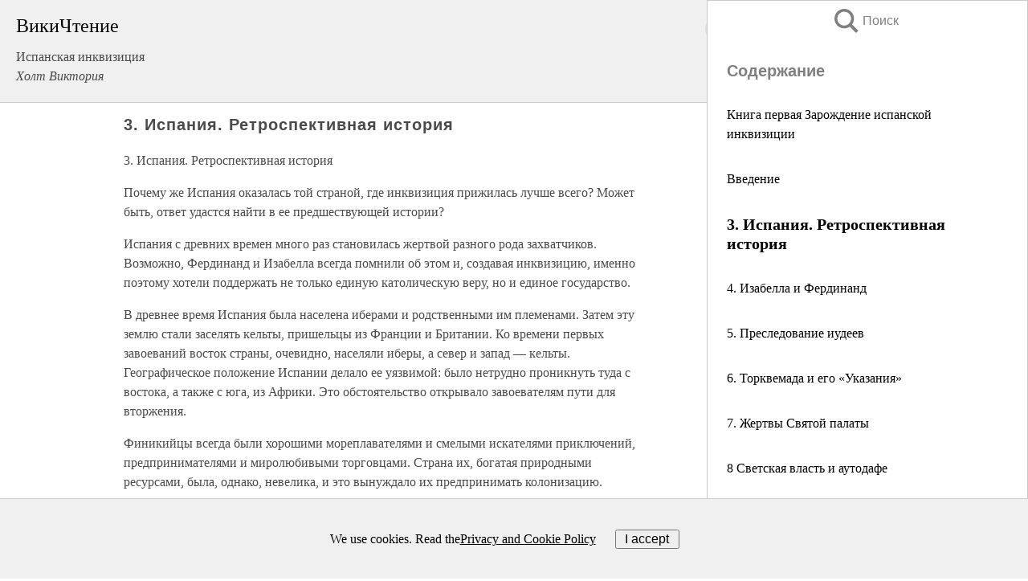

--- FILE ---
content_type: text/html; charset=UTF-8
request_url: https://history.wikireading.ru/65169
body_size: 33562
content:
<!doctype html>



<html><head>

<!-- Yandex.RTB -->
<script>window.yaContextCb=window.yaContextCb||[]</script>
<script src="https://yandex.ru/ads/system/context.js" async></script>

  <meta charset="utf-8">
  <title>3. Испания. Ретроспективная история. Испанская инквизиция</title>
  
       <link rel="amphtml" href="https://history.wikireading.ru/amp65169">
     
  
  <link rel="shortcut icon" type="image/png" href="https://storage.yandexcloud.net/wr4files/favicon.ico">
  <!-- Global site tag (gtag.js) - Google Analytics -->
<script async src="https://www.googletagmanager.com/gtag/js?id=UA-90677494-1"></script>
<script>
  window.dataLayer = window.dataLayer || [];
  function gtag(){dataLayer.push(arguments);}
  gtag('js', new Date());

  gtag('config', 'UA-90677494-1');
</script>
  
  
 <meta name="viewport" content="width=device-width,minimum-scale=1,initial-scale=1">

  
<script type="text/javascript"  async="" src="https://cdn.ampproject.org/v0.js"></script>
<script type="text/javascript" custom-element="amp-sidebar" src="https://cdn.ampproject.org/v0/amp-sidebar-0.1.js" async=""></script>
<script type="text/javascript" async custom-element="amp-fx-collection" src="https://cdn.ampproject.org/v0/amp-fx-collection-0.1.js"></script>

<script async custom-element="amp-user-notification" src="https://cdn.ampproject.org/v0/amp-user-notification-0.1.js"></script>

  



 <style>/*! Bassplate | MIT License | http://github.com/basscss/bassplate */
  
  
  
  .lrpromo-container {
  background-color: #f5f5f5;
  border: 1px solid #e0e0e0;
  border-radius: 5px;
  padding: 15px;
  margin: 20px 0;
  font-family: Arial, sans-serif;
  max-width: 100%;
}
.lrpromo-flex {
  display: flex;
  align-items: center;
  justify-content: space-between;
  flex-wrap: wrap;
}
.lrpromo-content {
  flex: 1;
  min-width: 200px;
  margin-bottom:50px;
}
.lrpromo-heading {
  color: #000000;
  margin-top: 0;
  margin-bottom: 10px;
  font-size: 18px;
}
.lrpromo-text {
  margin-top: 0;
  margin-bottom: 10px;
  font-size: 16px;
}
.lrpromo-highlight {
  color: #ff6600;
  font-size: 18px;
  font-weight: bold;
}
.lrpromo-button {
  display: inline-block;
  background-color: #4682B4;
  color: white;
  text-decoration: none;
  padding: 10px 20px;
  border-radius: 4px;
  font-weight: bold;
  margin-top: 5px;
}
.lrpromo-image-container {
  margin-right: 20px;
  text-align: center;
}
.lrpromo-image {
  max-width: 100px;
  height: auto;
  display: block;
  margin: 0 auto;
  border-radius: 15px;
}
  
  
 
  /* some basic button styling */
      .favorite-button input[type=submit] {
        width: 48px;
        height: 48px;
        cursor: pointer;
        border: none;
        margin: 4px;
        transition: background 300ms ease-in-out;
		
      }
      .favorite-button amp-list {
        margin: var(--space-2);
      }

      .favorite-button .heart-fill {
        background: url('data:image/svg+xml;utf8,<svg xmlns="http://www.w3.org/2000/svg" width="48" height="48" viewBox="0 0 48 48"><path d="M34 6h-20c-2.21 0-3.98 1.79-3.98 4l-.02 32 14-6 14 6v-32c0-2.21-1.79-4-4-4z"/><path d="M0 0h48v48h-48z" fill="none"/></svg>');
      }
      .favorite-button .heart-border {
        background: url('data:image/svg+xml;utf8,<svg xmlns="http://www.w3.org/2000/svg" width="48" height="48" viewBox="0 0 48 48"><path d="M34 6h-20c-2.21 0-3.98 1.79-3.98 4l-.02 32 14-6 14 6v-32c0-2.21-1.79-4-4-4zm0 30l-10-4.35-10 4.35v-26h20v26z"/><path d="M0 0h48v48h-48z" fill="none"/></svg>');
      }
      /* While the page loads we show a grey heart icon to indicate that the functionality is not yet available. */
      .favorite-button .heart-loading,
      .favorite-button .heart-loading[placeholder] {
        background: url('data:image/svg+xml;utf8,<svg xmlns="http://www.w3.org/2000/svg" width="48" height="48" viewBox="0 0 48 48"><path d="M34 6h-20c-2.21 0-3.98 1.79-3.98 4l-.02 32 14-6 14 6v-32c0-2.21-1.79-4-4-4zm0 30l-10-4.35-10 4.35v-26h20v26z"/><path d="M0 0h48v48h-48z" fill="none"/></svg>');
      }
      .favorite-button .favorite-container {
        display: flex;
        align-items: center;
        justify-content: center;
      }
      .favorite-button .favorite-count {
	    
        display: flex;
        align-items: center;
        justify-content: center;
        padding: var(--space-1);
        margin-left: var(--space-1);
        position: relative;
        width: 48px;
        background: var(--color-primary);
        border-radius: .4em;
        color: var(--color-text-light);
      }
	  
	  
	  
	  
      .favorite-button .favorite-count.loading {
        color: #ccc;
        background: var(--color-bg-light);
      }
      .favorite-button .favorite-count.loading:after {
        border-right-color: var(--color-bg-light);
      }
      .favorite-button .favorite-count:after {
        content: '';
        position: absolute;
        left: 0;
        top: 50%;
        width: 0;
        height: 0;
        border: var(--space-1) solid transparent;
        border-right-color: var(--color-primary);
        border-left: 0;
        margin-top: calc(-1 * var(--space-1));
        margin-left: calc(-1 * var(--space-1));
      }
      /* A simple snackbar to show an error */
      #favorite-failed-message {
        display: flex;
        justify-content: space-between;
        position: fixed;
        bottom: 0;
        left: 0;
        right: 0;
        margin: 0 auto;
        width: 100%;
        max-width: 450px;
        background: #323232;
        color: white;
        padding: 1rem 1.5rem;
        z-index: 1000;
      }
      #favorite-failed-message div {
        color: #64dd17;
        margin: 0 1rem;
        cursor: pointer;
      }
  
     amp-img.contain img {
   object-fit: contain;
 }
 .fixed-height-container {
   position: relative;
   width: 100%;
   height: 300px;
 }
 
 .paddingleft10{
 padding-left:10px;
 }
 

 
 .color-light-grey{
 color:#CCCCCC;
 }
 
 .margin-bottom20{
 margin-bottom:20px;
 }
 
 .margin-bottom30{
 margin-bottom:30px;
 }
 
 .margin-top15{
 margin-top:15px;
 }
 
 .margin-top20{
 margin-top:20px;
 }
 
 .margin-top30{
 margin-top:30px;
 }
.margin-left15{margin-left:15px}

margin-left10{margin-left:10px}

.custom-central-block{max-width:700px;margin:0 auto;display:block}


 
  .h1class{
 font-size:20px;
 line-height:45px;
 font-weight:bold;
 line-height:25px;
 margin-top:15px;
 padding-bottom:10px;
 }
 
.font-family-1{font-family: Geneva, Arial, Helvetica, sans-serif;}
 

 
 .custom_down_soder{
  font-size:10px;
  margin-left:3px;
 }
 
 
  .custom_search_input {
        
		
		margin-top:15px;

        margin-right:10px;
        
		width:100%;
		height:50px;
		font-size:16px
      }
  
  .menu_button {
 width:30px;
 height:30px;
background: url('data:image/svg+xml;utf8,<svg xmlns="http://www.w3.org/2000/svg" width="30" height="30" viewBox="0 0 24 24"><path style="fill:gray;" d="M6,15h12c0.553,0,1,0.447,1,1v1c0,0.553-0.447,1-1,1H6c-0.553,0-1-0.447-1-1v-1C5,15.447,5.447,15,6,15z M5,11v1c0,0.553,0.447,1,1,1h12c0.553,0,1-0.447,1-1v-1c0-0.553-0.447-1-1-1H6C5.447,10,5,10.447,5,11z M5,6v1c0,0.553,0.447,1,1,1h12c0.553,0,1-0.447,1-1V6c0-0.553-0.447-1-1-1H6C5.447,5,5,5.447,5,6z"/></svg>');
border:hidden;
cursor:pointer;
background-repeat:no-repeat;
     }

	  
	  
 .search_button {
 width:30px;
 height:30px;
background: url('data:image/svg+xml;utf8,<svg xmlns="http://www.w3.org/2000/svg" width="30" height="30" viewBox="0 0 24 24"><path style="fill:gray;" d="M23.809 21.646l-6.205-6.205c1.167-1.605 1.857-3.579 1.857-5.711 0-5.365-4.365-9.73-9.731-9.73-5.365 0-9.73 4.365-9.73 9.73 0 5.366 4.365 9.73 9.73 9.73 2.034 0 3.923-.627 5.487-1.698l6.238 6.238 2.354-2.354zm-20.955-11.916c0-3.792 3.085-6.877 6.877-6.877s6.877 3.085 6.877 6.877-3.085 6.877-6.877 6.877c-3.793 0-6.877-3.085-6.877-6.877z"/></svg>');
border:hidden;
cursor:pointer;
background-repeat:no-repeat;
     }
	  
.custom_right_sidebar{
padding:10px;  
background-color:#fff;
color:#000;
min-width:300px;
width:500px
 }
 
 .custom_sidebar{
background-color:#fff;
color:#000;
min-width:300px;
width:500px
 }
 
.wr_logo{
font-size:24px;
color:#000000;
margin-bottom:15px
} 
 
.custom-start-block{
background-color:#f0f0f0;
border-bottom-color:#CCCCCC;
border-bottom-style:solid;
border-bottom-width:1px;
padding:20px;
padding-top:70px;
} 

.custom-last-block{
background-color:#f0f0f0;
border-top-color:#CCCCCC;
border-top-style:solid;
border-top-width:1px;
padding:20px;
} 

.none-underline{text-decoration:none;}

.footer-items{margin:0 auto; width:180px; }

.cusom-share-button-position{float:right  }
.cusom-search-button-position{position:absolute; right:50%; z-index:999; top:10px;  }

.bpadding-bottom-60{padding-bottom:60px;}
.custom_padding_sidebar{padding-bottom:60px; padding-top:60px}



 p{margin-top:10px; }
 .top5{margin-top:5px; }
 .top10{margin-top:20px; display:block}
 
 amp-social-share[type="vk"] {
  background-image: url("https://storage.yandexcloud.net/wr4files/vk-icon.png");
}

 .custom-img{object-fit: cover; max-width:100%; margin: 0 auto; display: block;}


.custom-selection-search-button{font-weight:bold; color:#666666; margin-left:10px}

.custom-select-search-button{cursor:pointer; color:#666666; margin-left:10px; text-decoration: underline;}

.custom-selected-item{font-weight:bold; font-size:20px}


.custom-footer{background-color:#fff; color:#000; position:fixed; bottom:0; 
z-index:99;
width:100%;
border-top-color:#CCCCCC;
border-top-style:solid;
border-top-width:0.7px;
height:50px
}


.custom-header{
background-color:#fff; 
color:#000; 
z-index:999;
width:100%;
border-bottom-color:#CCCCCC;
border-bottom-style:solid;
border-bottom-width:0.7px;
height:50px;
z-index:99999999;

}

.custom_ad_height{height:300px}

.desktop_side_block{
display:block;
position:fixed;
overflow:auto; 
height:100%;
 right: 0;
 top:0;
 
 background: whitesmoke;overflow-y: scroll;border:1px solid;
 border-color:#CCCCCC;
 z-index:99;
}


.desktop_side_block::-webkit-scrollbar-track {border-radius: 4px;}
.desktop_side_block::-webkit-scrollbar {width: 6px;}
.desktop_side_block::-webkit-scrollbar-thumb {border-radius: 4px;background: #CCCCCC;}
.desktop_side_block::-webkit-scrollbar-thumb {background:  #CCCCCC;}


@media (min-width: 1100px) { body { width:75% } main {width:700px} .ampstart-sidebar{width:400px} .custom-start-block{padding-right:50px; padding-top:20px;} .custom-header{visibility: hidden;} .ampstart-faq-item{width:300px}}
@media (min-width: 900px) and (max-width: 1100px)  { body { width:80% } main {width:600px} .ampstart-sidebar{width:300px} .custom-start-block{padding-right:50px; padding-top:20px;} .custom-header{visibility: hidden;} .ampstart-faq-item{width:300px}}


.padding-bootom-30{padding-bottom:30px}

.padding-bootom-70{padding-bottom:70px}

.padding-left-35{padding-left:35px}

.padding-left-30{padding-left:30px}

.border-bottom-gray{border-bottom: 1px solid gray;}

.width-75{width:75px}

.width-225{width:225px}

.color-gray{color:gray;}

.bold{font-weight:bold}

.font-size-12{font-size:12px}

.font-size-14{font-size:14px}

.font-20{font-size:20px}

.crop_text {
    white-space: nowrap; 
    overflow: hidden; 
    text-overflow: ellipsis; 
	padding-left:5px;
	padding-right:5px;
   }
.overflow-hidden{ overflow:hidden;} 

.right-position{margin-left: auto; margin-right: 0;}

.center-position{margin:0 auto}

.display-block{display:block}

.poinrer{cursor:pointer}

.clean_button{border: none; outline: none; background:none}

.height-70{height:70px} 

.line-height-15{line-height:15px}

.custom-notification{
        position: fixed;
        padding:100px 100px;
        top: 0;
        width:100%;
        height:100%;  
        display: block;
        z-index:9;
		background-color:#FFFFFF      
    }  
	
	/*----------------------------------------------------------------------------------------------------------------------------------*/


 
 
      html {
        font-family:Georgia, serif;
        line-height: 1.15;
        -ms-text-size-adjust: 100%;
        -webkit-text-size-adjust: 100%;
      }
      body {
        margin: 0;
      }
      article,
      aside,
      footer,
      header,
      nav,
      section {
        display: block;
      }
      h1 {
        font-size: 2em;
        margin: 0.67em 0;
      }
      figcaption,
      figure,
      main {
        display: block;
      }
      figure {
        margin: 1em 40px;
      }
      hr {
        box-sizing: content-box;
        height: 0;
        overflow: visible;
      }
      pre {
        font-family: monospace, monospace;
        font-size: 1em;
      }
      a {
        background-color: transparent;
        -webkit-text-decoration-skip: objects;
      }
      a:active,
      a:hover {
        outline-width: 0;
      }
      abbr[title] {
        border-bottom: none;
        text-decoration: underline;
        text-decoration: underline dotted;
      }
      b,
      strong {
        font-weight: inherit;
        font-weight: bolder;
      }
      code,
      kbd,
      samp {
        font-family: monospace, monospace;
        font-size: 1em;
      }
      dfn {
        font-style: italic;
      }
      mark {
        background-color: #ff0;
        color: #000;
      }
      small {
        font-size: 80%;
      }
      sub,
      sup {
        font-size: 75%;
        line-height: 0;
        position: relative;
        vertical-align: baseline;
      }
      sub {
        bottom: -0.25em;
      }
      sup {
        top: -0.5em;
      }
      audio,
      video {
        display: inline-block;
      }
      audio:not([controls]) {
        display: none;
        height: 0;
      }
      img {
        border-style: none;
      }
      svg:not(:root) {
        overflow: hidden;
      }
      button,
      input,
      optgroup,
      select,
      textarea {
        font-family: sans-serif;
        font-size: 100%;
        line-height: 1.15;
        margin: 0;
      }
      button,
      input {
        overflow: visible;
      }
      button,
      select {
        text-transform: none;
      }
      [type='reset'],
      [type='submit'],
      button,
      html [type='button'] {
        -webkit-appearance: button;
      }
      [type='button']::-moz-focus-inner,
      [type='reset']::-moz-focus-inner,
      [type='submit']::-moz-focus-inner,
      button::-moz-focus-inner {
        border-style: none;
        padding: 0;
      }
      [type='button']:-moz-focusring,
      [type='reset']:-moz-focusring,
      [type='submit']:-moz-focusring,
      button:-moz-focusring {
        outline: 1px dotted ButtonText;
      }
      fieldset {
        border: 1px solid silver;
        margin: 0 2px;
        padding: 0.35em 0.625em 0.75em;
      }
      legend {
        box-sizing: border-box;
        color: inherit;
        display: table;
        max-width: 100%;
        padding: 0;
        white-space: normal;
      }
      progress {
        display: inline-block;
        vertical-align: baseline;
      }
      textarea {
        overflow: auto;
      }
      [type='checkbox'],
      [type='radio'] {
        box-sizing: border-box;
        padding: 0;
      }
      [type='number']::-webkit-inner-spin-button,
      [type='number']::-webkit-outer-spin-button {
        height: auto;
      }
      [type='search'] {
        -webkit-appearance: textfield;
        outline-offset: -2px;
      }
      [type='search']::-webkit-search-cancel-button,
      [type='search']::-webkit-search-decoration {
        -webkit-appearance: none;
      }
      ::-webkit-file-upload-button {
        -webkit-appearance: button;
        font: inherit;
      }
      details,
      menu {
        display: block;
      }
      summary {
        display: list-item;
      }
      canvas {
        display: inline-block;
      }
      [hidden],
      template {
        display: none;
      }
      .h00 {
        font-size: 4rem;
      }
      .h0,
      .h1 {
        font-size: 3rem;
      }
      .h2 {
        font-size: 2rem;
      }
      .h3 {
        font-size: 1.5rem;
      }
      .h4 {
        font-size: 1.125rem;
      }
      .h5 {
        font-size: 0.875rem;
      }
      .h6 {
        font-size: 0.75rem;
      }
      .font-family-inherit {
        font-family: inherit;
      }
      .font-size-inherit {
        font-size: inherit;
      }
      .text-decoration-none {
        text-decoration: none;
      }
      .bold {
        font-weight: 700;
      }
      .regular {
        font-weight: 400;
      }
      .italic {
        font-style: italic;
      }
      .caps {
        text-transform: uppercase;
        letter-spacing: 0.2em;
      }
      .left-align {
        text-align: left;
      }
      .center {
        text-align: center;
      }
      .right-align {
        text-align: right;
      }
      .justify {
        text-align: justify;
      }
      .nowrap {
        white-space: nowrap;
      }
      .break-word {
        word-wrap: break-word;
      }
      .line-height-1 {
        line-height: 1rem;
      }
      .line-height-2 {
        line-height: 1.125rem;
      }
      .line-height-3 {
        line-height: 1.5rem;
      }
      .line-height-4 {
        line-height: 2rem;
      }
      .list-style-none {
        list-style: none;
      }
      .underline {
        text-decoration: underline;
      }
      .truncate {
        max-width: 100%;
        overflow: hidden;
        text-overflow: ellipsis;
        white-space: nowrap;
      }
      .list-reset {
        list-style: none;
        padding-left: 0;
      }
      .inline {
        display: inline;
      }
      .block {
        display: block;
      }
      .inline-block {
        display: inline-block;
      }
      .table {
        display: table;
      }
      .table-cell {
        display: table-cell;
      }
      .overflow-hidden {
        overflow: hidden;
      }
      .overflow-scroll {
        overflow: scroll;
      }
      .overflow-auto {
        overflow: auto;
      }
      .clearfix:after,
      .clearfix:before {
        content: ' ';
        display: table;
      }
      .clearfix:after {
        clear: both;
      }
      .left {
        float: left;
      }
      .right {
        float: right;
      }
      .fit {
        max-width: 100%;
      }
      .max-width-1 {
        max-width: 24rem;
      }
      .max-width-2 {
        max-width: 32rem;
      }
      .max-width-3 {
        max-width: 48rem;
      }
      .max-width-4 {
        max-width: 64rem;
      }
      .border-box {
        box-sizing: border-box;
      }
      .align-baseline {
        vertical-align: baseline;
      }
      .align-top {
        vertical-align: top;
      }
      .align-middle {
        vertical-align: middle;

      }
      .align-bottom {
        vertical-align: bottom;
      }
      .m0 {
        margin: 0;
      }
      .mt0 {
        margin-top: 0;
      }
      .mr0 {
        margin-right: 0;
      }
      .mb0 {
        margin-bottom: 0;
      }
      .ml0,
      .mx0 {
        margin-left: 0;
      }
      .mx0 {
        margin-right: 0;
      }
      .my0 {
        margin-top: 0;
        margin-bottom: 0;
      }
      .m1 {
        margin: 0.5rem;
      }
      .mt1 {
        margin-top: 0.5rem;
      }
      .mr1 {
        margin-right: 0.5rem;
      }
      .mb1 {
        margin-bottom: 0.5rem;
      }
      .ml1,
      .mx1 {
        margin-left: 0.5rem;
      }
      .mx1 {
        margin-right: 0.5rem;
      }
      .my1 {
        margin-top: 0.5rem;
        margin-bottom: 0.5rem;
      }
      .m2 {
        margin: 1rem;
      }
      .mt2 {
        margin-top: 1rem;
      }
      .mr2 {
        margin-right: 1rem;
      }
      .mb2 {
        margin-bottom: 1rem;
      }
      .ml2,
      .mx2 {
        margin-left: 1rem;
      }
      .mx2 {
        margin-right: 1rem;
      }
      .my2 {
        margin-top: 1rem;
        margin-bottom: 1rem;
      }
      .m3 {
        margin: 1.5rem;
      }
      .mt3 {
        margin-top: 1.5rem;
      }
      .mr3 {
        margin-right: 1.5rem;
      }
      .mb3 {
        margin-bottom: 1.5rem;
      }
      .ml3,
      .mx3 {
        margin-left: 1.5rem;
      }
      .mx3 {
        margin-right: 1.5rem;
      }
      .my3 {
        margin-top: 1.5rem;
        margin-bottom: 1.5rem;
      }
      .m4 {
        margin: 2rem;
      }
      .mt4 {
        margin-top: 2rem;
      }
      .mr4 {
        margin-right: 2rem;
      }
      .mb4 {
        margin-bottom: 2rem;
      }
      .ml4,
      .mx4 {
        margin-left: 2rem;
      }
      .mx4 {
        margin-right: 2rem;
      }
      .my4 {
        margin-top: 2rem;
        margin-bottom: 2rem;
      }
      .mxn1 {
        margin-left: calc(0.5rem * -1);
        margin-right: calc(0.5rem * -1);
      }
      .mxn2 {
        margin-left: calc(1rem * -1);
        margin-right: calc(1rem * -1);
      }
      .mxn3 {
        margin-left: calc(1.5rem * -1);
        margin-right: calc(1.5rem * -1);
      }
      .mxn4 {
        margin-left: calc(2rem * -1);
        margin-right: calc(2rem * -1);
      }
      .m-auto {
        margin: auto;
      }
      .mt-auto {
        margin-top: auto;
      }
      .mr-auto {
        margin-right: auto;
      }
      .mb-auto {
        margin-bottom: auto;
      }
      .ml-auto,
      .mx-auto {
        margin-left: auto;
      }
      .mx-auto {
        margin-right: auto;
      }
      .my-auto {
        margin-top: auto;
        margin-bottom: auto;
      }
      .p0 {
        padding: 0;
      }
      .pt0 {
        padding-top: 0;
      }
      .pr0 {
        padding-right: 0;
      }
      .pb0 {
        padding-bottom: 0;
      }
      .pl0,
      .px0 {
        padding-left: 0;
      }
      .px0 {
        padding-right: 0;
      }
      .py0 {
        padding-top: 0;
        padding-bottom: 0;
      }
      .p1 {
        padding: 0.5rem;
      }
      .pt1 {
        padding-top: 0.5rem;
      }
      .pr1 {
        padding-right: 0.5rem;
      }
      .pb1 {
        padding-bottom: 0.5rem;
      }
      .pl1 {
        padding-left: 0.5rem;
      }
      .py1 {
        padding-top: 0.5rem;
        padding-bottom: 0.5rem;
      }
      .px1 {
        padding-left: 0.5rem;
        padding-right: 0.5rem;
      }
      .p2 {
        padding: 1rem;
      }
      .pt2 {
        padding-top: 1rem;
      }
      .pr2 {
        padding-right: 1rem;
      }
      .pb2 {
        padding-bottom: 1rem;
      }
      .pl2 {
        padding-left: 1rem;
      }
      .py2 {
        padding-top: 1rem;
        padding-bottom: 1rem;
      }
      .px2 {
        padding-left: 1rem;
        padding-right: 1rem;
      }
      .p3 {
        padding: 1.5rem;
      }
      .pt3 {
        padding-top: 1.5rem;
      }
      .pr3 {
        padding-right: 1.5rem;
      }
      .pb3 {
        padding-bottom: 1.5rem;
      }
      .pl3 {
        padding-left: 1.5rem;
      }
      .py3 {
        padding-top: 1.5rem;
        padding-bottom: 1.5rem;
      }
      .px3 {
        padding-left: 1.5rem;
        padding-right: 1.5rem;
      }
      .p4 {
        padding: 2rem;
      }
      .pt4 {
        padding-top: 2rem;
      }
      .pr4 {
        padding-right: 2rem;
      }
      .pb4 {
        padding-bottom: 2rem;
      }
      .pl4 {
        padding-left: 2rem;
      }
      .py4 {
        padding-top: 2rem;
        padding-bottom: 2rem;
      }
      .px4 {
        padding-left: 2rem;
        padding-right: 2rem;
      }
      .col {
        float: left;
      }
      .col,
      .col-right {
        box-sizing: border-box;
      }
      .col-right {
        float: right;
      }
      .col-1 {
        width: 8.33333%;
      }
      .col-2 {
        width: 16.66667%;
      }
      .col-3 {
        width: 25%;
      }
      .col-4 {
        width: 33.33333%;
      }
      .col-5 {
        width: 41.66667%;
      }
      .col-6 {
        width: 50%;
      }
      .col-7 {
        width: 58.33333%;
      }
      .col-8 {
        width: 66.66667%;
      }
      .col-9 {
        width: 75%;
      }
      .col-10 {
        width: 83.33333%;
      }
      .col-11 {
        width: 91.66667%;
      }
      .col-12 {
        width: 100%;
      }
      @media (min-width: 40.06rem) {
        .sm-col {
          float: left;
          box-sizing: border-box;
        }
        .sm-col-right {
          float: right;
          box-sizing: border-box;
        }
        .sm-col-1 {
          width: 8.33333%;
        }
        .sm-col-2 {
          width: 16.66667%;
        }
        .sm-col-3 {
          width: 25%;
        }
        .sm-col-4 {
          width: 33.33333%;
        }
        .sm-col-5 {
          width: 41.66667%;
        }
        .sm-col-6 {
          width: 50%;
        }
        .sm-col-7 {
          width: 58.33333%;
        }
        .sm-col-8 {
          width: 66.66667%;
        }
        .sm-col-9 {
          width: 75%;
        }
        .sm-col-10 {
          width: 83.33333%;
        }
        .sm-col-11 {
          width: 91.66667%;
        }
        .sm-col-12 {
          width: 100%;
        }
      }
      @media (min-width: 52.06rem) {
        .md-col {
          float: left;
          box-sizing: border-box;
        }
        .md-col-right {
          float: right;
          box-sizing: border-box;
        }
        .md-col-1 {
          width: 8.33333%;
        }
        .md-col-2 {
          width: 16.66667%;
        }
        .md-col-3 {
          width: 25%;
        }
        .md-col-4 {
          width: 33.33333%;
        }
        .md-col-5 {
          width: 41.66667%;
        }
        .md-col-6 {
          width: 50%;
        }
        .md-col-7 {
          width: 58.33333%;
        }
        .md-col-8 {
          width: 66.66667%;
        }
        .md-col-9 {
          width: 75%;
        }
        .md-col-10 {
          width: 83.33333%;
        }
        .md-col-11 {
          width: 91.66667%;
        }
        .md-col-12 {
          width: 100%;
        }
      }
      @media (min-width: 64.06rem) {
        .lg-col {
          float: left;
          box-sizing: border-box;
        }
        .lg-col-right {
          float: right;
          box-sizing: border-box;
        }
        .lg-col-1 {
          width: 8.33333%;
        }
        .lg-col-2 {
          width: 16.66667%;
        }
        .lg-col-3 {
          width: 25%;
        }
        .lg-col-4 {
          width: 33.33333%;
        }
        .lg-col-5 {
          width: 41.66667%;
        }
        .lg-col-6 {
          width: 50%;
        }
        .lg-col-7 {
          width: 58.33333%;
        }
        .lg-col-8 {
          width: 66.66667%;
        }
        .lg-col-9 {
          width: 75%;
        }
        .lg-col-10 {
          width: 83.33333%;
        }
        .lg-col-11 {
          width: 91.66667%;
        }
        .lg-col-12 {
          width: 100%;
        }
      }
      .flex {
        display: -ms-flexbox;
        display: flex;
      }
      @media (min-width: 40.06rem) {
        .sm-flex {
          display: -ms-flexbox;
          display: flex;
        }
      }
      @media (min-width: 52.06rem) {
        .md-flex {
          display: -ms-flexbox;
          display: flex;
        }
      }
      @media (min-width: 64.06rem) {
        .lg-flex {
          display: -ms-flexbox;
          display: flex;
        }
      }
      .flex-column {
        -ms-flex-direction: column;
        flex-direction: column;
      }
      .flex-wrap {
        -ms-flex-wrap: wrap;
        flex-wrap: wrap;
      }
      .items-start {
        -ms-flex-align: start;
        align-items: flex-start;
      }
      .items-end {
        -ms-flex-align: end;
        align-items: flex-end;
      }
      .items-center {
        -ms-flex-align: center;
        align-items: center;
      }
      .items-baseline {
        -ms-flex-align: baseline;
        align-items: baseline;
      }
      .items-stretch {
        -ms-flex-align: stretch;
        align-items: stretch;
      }
      .self-start {
        -ms-flex-item-align: start;
        align-self: flex-start;
      }
      .self-end {
        -ms-flex-item-align: end;
        align-self: flex-end;
      }
      .self-center {
        -ms-flex-item-align: center;
        -ms-grid-row-align: center;
        align-self: center;
      }
      .self-baseline {
        -ms-flex-item-align: baseline;
        align-self: baseline;
      }
      .self-stretch {
        -ms-flex-item-align: stretch;
        -ms-grid-row-align: stretch;
        align-self: stretch;
      }
      .justify-start {
        -ms-flex-pack: start;
        justify-content: flex-start;
      }
      .justify-end {
        -ms-flex-pack: end;
        justify-content: flex-end;
      }
      .justify-center {
        -ms-flex-pack: center;
        justify-content: center;
      }
      .justify-between {
        -ms-flex-pack: justify;
        justify-content: space-between;
      }
      .justify-around {
        -ms-flex-pack: distribute;
        justify-content: space-around;
      }
      .justify-evenly {
        -ms-flex-pack: space-evenly;
        justify-content: space-evenly;
      }
      .content-start {
        -ms-flex-line-pack: start;
        align-content: flex-start;
      }
      .content-end {
        -ms-flex-line-pack: end;
        align-content: flex-end;
      }
      .content-center {
        -ms-flex-line-pack: center;
        align-content: center;
      }
      .content-between {
        -ms-flex-line-pack: justify;
        align-content: space-between;
      }
      .content-around {
        -ms-flex-line-pack: distribute;
        align-content: space-around;
      }
      .content-stretch {
        -ms-flex-line-pack: stretch;
        align-content: stretch;
      }
      .flex-auto {

        -ms-flex: 1 1 auto;
        flex: 1 1 auto;
        min-width: 0;
        min-height: 0;
      }
      .flex-none {
        -ms-flex: none;
        flex: none;
      }
      .order-0 {
        -ms-flex-order: 0;
        order: 0;
      }
      .order-1 {
        -ms-flex-order: 1;
        order: 1;
      }
      .order-2 {
        -ms-flex-order: 2;
        order: 2;
      }
      .order-3 {
        -ms-flex-order: 3;
        order: 3;
      }
      .order-last {
        -ms-flex-order: 99999;
        order: 99999;
      }
      .relative {
        position: relative;
      }
      .absolute {
        position: absolute;
      }
      .fixed {
        position: fixed;
      }
      .top-0 {
        top: 0;
      }
      .right-0 {
        right: 0;
      }
      .bottom-0 {
        bottom: 0;
      }
      .left-0 {
        left: 0;
      }
      .z1 {
        z-index: 1;
      }
      .z2 {
        z-index: 2;
      }
      .z3 {
        z-index: 3;
      }
      .z4 {
        z-index: 4;
      }
      .border {
        border-style: solid;
        border-width: 1px;
      }
      .border-top {
        border-top-style: solid;
        border-top-width: 1px;
      }
      .border-right {
        border-right-style: solid;
        border-right-width: 1px;
      }
      .border-bottom {
        border-bottom-style: solid;
        border-bottom-width: 1px;
      }
      .border-left {
        border-left-style: solid;
        border-left-width: 1px;
      }
      .border-none {
        border: 0;
      }
      .rounded {
        border-radius: 3px;
      }
      .circle {
        border-radius: 50%;
      }
      .rounded-top {
        border-radius: 3px 3px 0 0;
      }
      .rounded-right {
        border-radius: 0 3px 3px 0;
      }
      .rounded-bottom {
        border-radius: 0 0 3px 3px;
      }
      .rounded-left {
        border-radius: 3px 0 0 3px;
      }
      .not-rounded {
        border-radius: 0;
      }
      .hide {
        position: absolute;
        height: 1px;
        width: 1px;
        overflow: hidden;
        clip: rect(1px, 1px, 1px, 1px);
      }
      @media (max-width: 40rem) {
        .xs-hide {
          display: none;
        }
      }
      @media (min-width: 40.06rem) and (max-width: 52rem) {
        .sm-hide {
          display: none;
        }
      }
      @media (min-width: 52.06rem) and (max-width: 64rem) {
        .md-hide {
          display: none;
        }
      }
      @media (min-width: 64.06rem) {
        .lg-hide {
          display: none;
        }
      }
      .display-none {
        display: none;
      }
      * {
        box-sizing: border-box;
      }
	  

      body {
        background: #fff;
        color: #4a4a4a;
        font-family:Georgia, serif;
        min-width: 315px;
        overflow-x: hidden;
       /* font-smooth: always;
        -webkit-font-smoothing: antialiased;*/
      }
      main {
       margin: 0 auto;
      }
    
      .ampstart-accent {
        color: #003f93;
      }
      #content:target {
        margin-top: calc(0px - 3.5rem);
        padding-top: 3.5rem;
      }
      .ampstart-title-lg {
        font-size: 3rem;
        line-height: 3.5rem;
        letter-spacing: 0.06rem;
      }
      .ampstart-title-md {
        font-size: 2rem;
        line-height: 2.5rem;
        letter-spacing: 0.06rem;
      }
      .ampstart-title-sm {
        font-size: 1.5rem;
        line-height: 2rem;
        letter-spacing: 0.06rem;
      }
      .ampstart-subtitle,
      body {
        line-height: 1.5rem;
        letter-spacing: normal;
      }
      .ampstart-subtitle {
        color: #003f93;
        font-size: 1rem;
      }
      .ampstart-byline,

      .ampstart-caption,
      .ampstart-hint,
      .ampstart-label {
        font-size: 0.875rem;
        color: #4f4f4f;
        line-height: 1.125rem;
        letter-spacing: 0.06rem;
      }
      .ampstart-label {
        text-transform: uppercase;
      }
      .ampstart-footer,
      .ampstart-small-text {
        font-size: 0.75rem;
        line-height: 1rem;
        letter-spacing: 0.06rem;
      }
      .ampstart-card {
        box-shadow: 0 1px 1px 0 rgba(0, 0, 0, 0.14),
          0 1px 1px -1px rgba(0, 0, 0, 0.14), 0 1px 5px 0 rgba(0, 0, 0, 0.12);
      }
      .h1,
      h1 {
        font-size: 3rem;
        line-height: 3.5rem;
      }
      .h2,
      h2 {
        font-size: 2rem;
        line-height: 2.5rem;
      }
      .h3,
      h3 {
        font-size: 1.5rem;
        line-height: 2rem;
      }
      .h4,
      h4 {
        font-size: 1.125rem;
        line-height: 1.5rem;
      }
      .h5,
      h5 {
        font-size: 0.875rem;
        line-height: 1.125rem;
      }
      .h6,
      h6 {
        font-size: 0.75rem;
        line-height: 1rem;
      }
      h1,
      h2,
      h3,
      h4,
      h5,
      h6 {
        margin: 0;
        padding: 0;
        font-weight: 400;
        letter-spacing: 0.06rem;
      }
      a,
      a:active,
      a:visited {
        color: inherit;
      }
      .ampstart-btn {
        font-family: inherit;
        font-weight: inherit;
        font-size: 1rem;
        line-height: 1.125rem;
        padding: 0.7em 0.8em;
        text-decoration: none;
        white-space: nowrap;
        word-wrap: normal;
        vertical-align: middle;
        cursor: pointer;
        background-color: #000;
        color: #fff;
        border: 1px solid #fff;
      }
      .ampstart-btn:visited {
        color: #fff;
      }
      .ampstart-btn-secondary {
        background-color: #fff;
        color: #000;
        border: 1px solid #000;
      }
      .ampstart-btn-secondary:visited {
        color: #000;
      }
      .ampstart-btn:active .ampstart-btn:focus {
        opacity: 0.8;
      }
      .ampstart-btn[disabled],
      .ampstart-btn[disabled]:active,
      .ampstart-btn[disabled]:focus,
      .ampstart-btn[disabled]:hover {
        opacity: 0.5;
        outline: 0;
        cursor: default;
      }
      .ampstart-dropcap:first-letter {
        color: #000;
        font-size: 3rem;
        font-weight: 700;
        float: left;
        overflow: hidden;
        line-height: 3rem;
        margin-left: 0;
        margin-right: 0.5rem;
      }
      .ampstart-initialcap {
        padding-top: 1rem;
        margin-top: 1.5rem;
      }
      .ampstart-initialcap:first-letter {
        color: #000;
        font-size: 3rem;
        font-weight: 700;
        margin-left: -2px;
      }
      .ampstart-pullquote {
        border: none;
        border-left: 4px solid #000;
        font-size: 1.5rem;
        padding-left: 1.5rem;
      }
      .ampstart-byline time {
        font-style: normal;
        white-space: nowrap;
      }
      .amp-carousel-button-next {
        background-image: url('data:image/svg+xml;charset=utf-8,<svg width="18" height="18" viewBox="0 0 34 34" xmlns="http://www.w3.org/2000/svg"><title>Next</title><path d="M25.557 14.7L13.818 2.961 16.8 0l16.8 16.8-16.8 16.8-2.961-2.961L25.557 18.9H0v-4.2z" fill="%23FFF" fill-rule="evenodd"/></svg>');
      }
      .amp-carousel-button-prev {
        background-image: url('data:image/svg+xml;charset=utf-8,<svg width="18" height="18" viewBox="0 0 34 34" xmlns="http://www.w3.org/2000/svg"><title>Previous</title><path d="M33.6 14.7H8.043L19.782 2.961 16.8 0 0 16.8l16.8 16.8 2.961-2.961L8.043 18.9H33.6z" fill="%23FFF" fill-rule="evenodd"/></svg>');
      }
      .ampstart-dropdown {
        min-width: 200px;
      }
      .ampstart-dropdown.absolute {
        z-index: 100;
      }
      .ampstart-dropdown.absolute > section,
      .ampstart-dropdown.absolute > section > header {

        height: 100%;
      }
      .ampstart-dropdown > section > header {
        background-color: #000;
        border: 0;
        color: #fff;
      }
      .ampstart-dropdown > section > header:after {
        display: inline-block;
        content: '+';
        padding: 0 0 0 1.5rem;
        color: #003f93;
      }
      .ampstart-dropdown > [expanded] > header:after {
        content: '–';
      }
      .absolute .ampstart-dropdown-items {
        z-index: 200;
      }
      .ampstart-dropdown-item {
        background-color: #000;
        color: #003f93;
        opacity: 0.9;
      }
      .ampstart-dropdown-item:active,
      .ampstart-dropdown-item:hover {
        opacity: 1;
      }
      .ampstart-footer {
        background-color: #fff;
        color: #000;
        padding-top: 5rem;
        padding-bottom: 5rem;
      }
      .ampstart-footer .ampstart-icon {
        fill: #000;
      }
      .ampstart-footer .ampstart-social-follow li:last-child {
        margin-right: 0;
      }
      .ampstart-image-fullpage-hero {
        color: #fff;
      }
      .ampstart-fullpage-hero-heading-text,
      .ampstart-image-fullpage-hero .ampstart-image-credit {
        -webkit-box-decoration-break: clone;
        box-decoration-break: clone;
        background: #000;
        padding: 0 1rem 0.2rem;
      }
      .ampstart-image-fullpage-hero > amp-img {
        max-height: calc(100vh - 3.5rem);
      }
      .ampstart-image-fullpage-hero > amp-img img {
        -o-object-fit: cover;
        object-fit: cover;
      }
      .ampstart-fullpage-hero-heading {
        line-height: 3.5rem;
      }
      .ampstart-fullpage-hero-cta {
        background: transparent;
      }
      .ampstart-readmore {
        background: linear-gradient(0deg, rgba(0, 0, 0, 0.65) 0, transparent);
        color: #fff;
        margin-top: 5rem;
        padding-bottom: 3.5rem;
      }
      .ampstart-readmore:after {
        display: block;
        content: '⌄';
        font-size: 2rem;
      }
      .ampstart-readmore-text {
        background: #000;
      }
      @media (min-width: 52.06rem) {
        .ampstart-image-fullpage-hero > amp-img {
          height: 60vh;
        }
      }
      .ampstart-image-heading {
        color: #fff;
        background: linear-gradient(0deg, rgba(0, 0, 0, 0.65) 0, transparent);
      }
      .ampstart-image-heading > * {
        margin: 0;
      }
      amp-carousel .ampstart-image-with-heading {
        margin-bottom: 0;
      }
      .ampstart-image-with-caption figcaption {
        color: #4f4f4f;
        line-height: 1.125rem;
      }
      amp-carousel .ampstart-image-with-caption {
        margin-bottom: 0;
      }
      .ampstart-input {
        max-width: 100%;
        width: 300px;
        min-width: 100px;
        font-size: 1rem;
        line-height: 1.5rem;
      }
      .ampstart-input [disabled],
      .ampstart-input [disabled] + label {
        opacity: 0.5;
      }
      .ampstart-input [disabled]:focus {
        outline: 0;
      }
      .ampstart-input > input,
      .ampstart-input > select,
      .ampstart-input > textarea {
        width: 100%;
        margin-top: 1rem;
        line-height: 1.5rem;
        border: 0;
        border-radius: 0;
        border-bottom: 1px solid #4a4a4a;
        background: none;
        color: #4a4a4a;
        outline: 0;
      }
      .ampstart-input > label {
        color: #003f93;
        pointer-events: none;
        text-align: left;
        font-size: 0.875rem;
        line-height: 1rem;
        opacity: 0;
        animation: 0.2s;
        animation-timing-function: cubic-bezier(0.4, 0, 0.2, 1);
        animation-fill-mode: forwards;
      }
      .ampstart-input > input:focus,
      .ampstart-input > select:focus,
      .ampstart-input > textarea:focus {
        outline: 0;
      }
      .ampstart-input > input:focus:-ms-input-placeholder,
      .ampstart-input > select:focus:-ms-input-placeholder,
      .ampstart-input > textarea:focus:-ms-input-placeholder {
        color: transparent;
      }
      .ampstart-input > input:focus::placeholder,
      .ampstart-input > select:focus::placeholder,
      .ampstart-input > textarea:focus::placeholder {
        color: transparent;
      }
      .ampstart-input > input:not(:placeholder-shown):not([disabled]) + label,
      .ampstart-input > select:not(:placeholder-shown):not([disabled]) + label,
      .ampstart-input
        > textarea:not(:placeholder-shown):not([disabled])
        + label {
        opacity: 1;
      }
      .ampstart-input > input:focus + label,
      .ampstart-input > select:focus + label,
      .ampstart-input > textarea:focus + label {
        animation-name: a;
      }
      @keyframes a {
        to {
          opacity: 1;
        }
      }
      .ampstart-input > label:after {
        content: '';
        height: 2px;
        position: absolute;
        bottom: 0;
        left: 45%;
        background: #003f93;
        transition: 0.2s;
        transition-timing-function: cubic-bezier(0.4, 0, 0.2, 1);
        visibility: hidden;
        width: 10px;
      }
      .ampstart-input > input:focus + label:after,
      .ampstart-input > select:focus + label:after,
      .ampstart-input > textarea:focus + label:after {
        left: 0;
        width: 100%;
        visibility: visible;
      }
      .ampstart-input > input[type='search'] {
        -webkit-appearance: none;
        -moz-appearance: none;
        appearance: none;
      }
      .ampstart-input > input[type='range'] {
        border-bottom: 0;
      }
      .ampstart-input > input[type='range'] + label:after {
        display: none;
      }
      .ampstart-input > select {
        -webkit-appearance: none;
        -moz-appearance: none;
        appearance: none;
      }
      .ampstart-input > select + label:before {
        content: '⌄';
        line-height: 1.5rem;
        position: absolute;
        right: 5px;
        zoom: 2;
        top: 0;
        bottom: 0;
        color: #003f93;
      }
      .ampstart-input-chk,
      .ampstart-input-radio {
        width: auto;
        color: #4a4a4a;
      }
      .ampstart-input input[type='checkbox'],
      .ampstart-input input[type='radio'] {
        margin-top: 0;
        -webkit-appearance: none;
        -moz-appearance: none;
        appearance: none;
        width: 20px;
        height: 20px;
        border: 1px solid #003f93;
        vertical-align: middle;
        margin-right: 0.5rem;
        text-align: center;
      }
      .ampstart-input input[type='radio'] {
        border-radius: 20px;
      }
      .ampstart-input input[type='checkbox']:not([disabled]) + label,
      .ampstart-input input[type='radio']:not([disabled]) + label {
        pointer-events: auto;
        animation: none;
        vertical-align: middle;
        opacity: 1;
        cursor: pointer;
      }
      .ampstart-input input[type='checkbox'] + label:after,
      .ampstart-input input[type='radio'] + label:after {
        display: none;
      }
      .ampstart-input input[type='checkbox']:after,
      .ampstart-input input[type='radio']:after {
        position: absolute;
        top: 0;
        left: 0;
        bottom: 0;
        right: 0;
        content: ' ';
        line-height: 1.4rem;
        vertical-align: middle;
        text-align: center;
        background-color: #fff;
      }
      .ampstart-input input[type='checkbox']:checked:after {
        background-color: #003f93;
        color: #fff;
        content: '✓';
      }
      .ampstart-input input[type='radio']:checked {
        background-color: #fff;
      }
      .ampstart-input input[type='radio']:after {
        top: 3px;
        bottom: 3px;
        left: 3px;
        right: 3px;
        border-radius: 12px;
      }
      .ampstart-input input[type='radio']:checked:after {
        content: '';
        font-size: 3rem;
        background-color: #003f93;
      }
    /*  .ampstart-input > label,
      _:-ms-lang(x) {
        opacity: 1;
      }
      .ampstart-input > input:-ms-input-placeholder,
      _:-ms-lang(x) {
        color: transparent;
      }
      .ampstart-input > input::placeholder,
      _:-ms-lang(x) {
        color: transparent;
      }
      .ampstart-input > input::-ms-input-placeholder,
      _:-ms-lang(x) {
        color: transparent;
      }*/
      .ampstart-input > select::-ms-expand {
        display: none;
      }
      .ampstart-headerbar {
        background-color: #fff;
        color: #000;
        z-index: 999;
        box-shadow: 0 0 5px 2px rgba(0, 0, 0, 0.1);
      }
      .ampstart-headerbar + :not(amp-sidebar),
      .ampstart-headerbar + amp-sidebar + * {
        margin-top: 3.5rem;
      }
      .ampstart-headerbar-nav .ampstart-nav-item {
        padding: 0 1rem;
        background: transparent;
        opacity: 0.8;
      }
      .ampstart-headerbar-nav {
        line-height: 3.5rem;
      }
      .ampstart-nav-item:active,
      .ampstart-nav-item:focus,
      .ampstart-nav-item:hover {
        opacity: 1;
      }
      .ampstart-navbar-trigger:focus {
        outline: none;
      }
      .ampstart-nav a,
      .ampstart-navbar-trigger,
      .ampstart-sidebar-faq a {
        cursor: pointer;
        text-decoration: none;
      }
      .ampstart-nav .ampstart-label {
        color: inherit;
      }
      .ampstart-navbar-trigger {
        line-height: 3.5rem;
        font-size: 2rem;
      }
      .ampstart-headerbar-nav {
        -ms-flex: 1;
        flex: 1;
      }
      .ampstart-nav-search {
        -ms-flex-positive: 0.5;
        flex-grow: 0.5;
      }
      .ampstart-headerbar .ampstart-nav-search:active,
      .ampstart-headerbar .ampstart-nav-search:focus,
      .ampstart-headerbar .ampstart-nav-search:hover {
        box-shadow: none;
      }
      .ampstart-nav-search > input {
        border: none;
        border-radius: 3px;
        line-height: normal;
      }
      .ampstart-nav-dropdown {
        min-width: 200px;
      }
      .ampstart-nav-dropdown amp-accordion header {
        background-color: #fff;
        border: none;
      }
      .ampstart-nav-dropdown amp-accordion ul {
        background-color: #fff;
      }
      .ampstart-nav-dropdown .ampstart-dropdown-item,
      .ampstart-nav-dropdown .ampstart-dropdown > section > header {
        background-color: #fff;
        color: #000;
      }
      .ampstart-nav-dropdown .ampstart-dropdown-item {
        color: #003f93;
      }
      .ampstart-sidebar {
        background-color: #fff;
        color: #000;
        }
      .ampstart-sidebar .ampstart-icon {
        fill: #003f93;
      }
      .ampstart-sidebar-header {
        line-height: 3.5rem;
        min-height: 3.5rem;
      }
      .ampstart-sidebar .ampstart-dropdown-item,
      .ampstart-sidebar .ampstart-dropdown header,
      .ampstart-sidebar .ampstart-faq-item,
      .ampstart-sidebar .ampstart-nav-item,
      .ampstart-sidebar .ampstart-social-follow {
        margin: 0 0 2rem;
      }
      .ampstart-sidebar .ampstart-nav-dropdown {
        margin: 0;
      }
      .ampstart-sidebar .ampstart-navbar-trigger {
        line-height: inherit;
      }
      .ampstart-navbar-trigger svg {
        pointer-events: none;
      }
      .ampstart-related-article-section {
        border-color: #4a4a4a;
      }
      .ampstart-related-article-section .ampstart-heading {
        color: #4a4a4a;
        font-weight: 400;
      }
      .ampstart-related-article-readmore {
        color: #000;
        letter-spacing: 0;
      }
      .ampstart-related-section-items > li {
        border-bottom: 1px solid #4a4a4a;
      }
      .ampstart-related-section-items > li:last-child {
        border: none;
      }
      .ampstart-related-section-items .ampstart-image-with-caption {
        display: -ms-flexbox;
        display: flex;
        -ms-flex-wrap: wrap;
        flex-wrap: wrap;
        -ms-flex-align: center;
        align-items: center;
        margin-bottom: 0;
      }
      .ampstart-related-section-items .ampstart-image-with-caption > amp-img,
      .ampstart-related-section-items
        .ampstart-image-with-caption
        > figcaption {
        -ms-flex: 1;
        flex: 1;
      }
      .ampstart-related-section-items
        .ampstart-image-with-caption
        > figcaption {
        padding-left: 1rem;
      }
      @media (min-width: 40.06rem) {
        .ampstart-related-section-items > li {
          border: none;
        }
        .ampstart-related-section-items
          .ampstart-image-with-caption
          > figcaption {
          padding: 1rem 0;
        }
        .ampstart-related-section-items .ampstart-image-with-caption > amp-img,
        .ampstart-related-section-items
          .ampstart-image-with-caption
          > figcaption {
          -ms-flex-preferred-size: 100%;
          flex-basis: 100%;
        }
      }
      .ampstart-social-box {
        display: -ms-flexbox;
        display: flex;
      }
      .ampstart-social-box > amp-social-share {
        background-color: #000;
      }
      .ampstart-icon {
        fill: #003f93;
      }
      .ampstart-input {
        width: 100%;
      }
      main .ampstart-social-follow {
        margin-left: auto;
        margin-right: auto;
        width: 315px;
      }
      main .ampstart-social-follow li {
        transform: scale(1.8);
      }
      h1 + .ampstart-byline time {
        font-size: 1.5rem;
        font-weight: 400;
      }




  amp-user-notification.sample-notification {
    
    display: flex;
    align-items: center;
    justify-content: center;
    height:100px;
    padding:15px;
    
background-color: #f0f0f0;
 color:#000; position:fixed; bottom:0; 
z-index:999;
width:100%;
border-top-color:#CCCCCC;
border-top-style:solid;
border-top-width:0.7px;

  }
 
  amp-user-notification.sample-notification > button {
    min-width: 80px;
  }



</style>
</head>
  <body>
      





<!-- Yandex.Metrika counter -->
<script type="text/javascript" >
    (function (d, w, c) {
        (w[c] = w[c] || []).push(function() {
            try {
                w.yaCounter36214395 = new Ya.Metrika({
                    id:36214395,
                    clickmap:true,
                    trackLinks:true,
                    accurateTrackBounce:true
                });
            } catch(e) { }
        });

        var n = d.getElementsByTagName("script")[0],
            s = d.createElement("script"),
            f = function () { n.parentNode.insertBefore(s, n); };
        s.type = "text/javascript";
        s.async = true;
        s.src = "https://mc.yandex.ru/metrika/watch.js";

        if (w.opera == "[object Opera]") {
            d.addEventListener("DOMContentLoaded", f, false);
        } else { f(); }
    })(document, window, "yandex_metrika_callbacks");
</script>
<noscript><div><img src="https://mc.yandex.ru/watch/36214395" style="position:absolute; left:-9999px;" alt="" /></div></noscript>
<!-- /Yandex.Metrika counter -->

<!-- Yandex.RTB R-A-242635-95 -->
<script>
window.yaContextCb.push(() => {
    Ya.Context.AdvManager.render({
        "blockId": "R-A-242635-95",
        "type": "floorAd",
        "platform": "desktop"
    })
})
</script>
<!-- Yandex.RTB R-A-242635-98  -->
<script>
setTimeout(() => {
    window.yaContextCb.push(() => {
        Ya.Context.AdvManager.render({
            "blockId": "R-A-242635-98",
            "type": "fullscreen",
            "platform": "desktop"
        })
    })
}, 10000);
</script>



  <header class="custom-header fixed flex justify-start items-center top-0 left-0 right-0 pl2 pr4 overflow-hidden" amp-fx="float-in-top">
  
  <button on="tap:nav-sidebar.toggle" class="menu_button margin-left10"></button> 
  
  <div class="font-20 center-position padding-left-35">ВикиЧтение</div>
      
      
      
     <button on="tap:sidebar-ggl" class="search_button right-position"></button>
        

      
     
   </header>

  
       <div class="custom-start-block">
		    
           
            
            <script src="https://yastatic.net/share2/share.js" async></script>
<div  class="ya-share2 cusom-share-button-position" data-curtain data-shape="round" data-color-scheme="whiteblack" data-limit="0" data-more-button-type="short" data-services="vkontakte,facebook,telegram,twitter,viber,whatsapp"></div> 
            
  
           <div class="wr_logo">ВикиЧтение</div>
		      
  
          
		  Испанская инквизиция<br>
          <em>Холт Виктория</em>
          
  
          
          </div>
          
          
          
         
    <aside id="target-element-desktop" class="ampstart-sidebar px3 custom_padding_sidebar desktop_side_block">
       <div class="cusom-search-button-position">
           <button on="tap:sidebar-ggl" class="search_button padding-left-35 margin-left15 color-gray">Поиск</button>
     
       </div>
       <div class="font-family-1 padding-bootom-30 h1class color-gray">Содержание</div>
  </aside>  
     
    <main id="content" role="main" class="">
    
      <article class="recipe-article">
         
          
          
          
          <h1 class="mb1 px3 h1class font-family-1">3. Испания. Ретроспективная история</h1>
          
   

<script type="text/javascript">
function clcg(){var myDate = new Date();myDate.setMonth(myDate.getMonth() + 12);var expires = "expires="+myDate.toUTCString();document.cookie = "clcg=2; domain=wikireading.ru;"+expires;}</script>
<amp-user-notification id="my-notification7" class="sample-notification custom-footer" layout="nodisplay">
We use cookies. Read the <a rel="nofollow" href="https://wikireading.ru/privacy-en"> Privacy and Cookie Policy</a>
  <button class="mx3" on="tap:my-notification7.dismiss"  onclick="clcg()">I accept</button>
</amp-user-notification>
         

        
          <section class="px3 mb4">
            
      

      
      
          
 
    
<p>3. Испания. Ретроспективная история</p>
<p>Почему же Испания оказалась той страной, где инквизиция прижилась лучше всего? Может быть, ответ удастся найти в ее предшествующей истории?</p><p>Испания с древних времен много раз становилась жертвой разного рода захватчиков. Возможно, Фердинанд и Изабелла всегда помнили об этом и, создавая инквизицию, именно поэтому хотели поддержать не только единую католическую веру, но и единое государство.</p><p>В древнее время Испания была населена иберами и родственными им племенами. Затем эту землю стали заселять кельты, пришельцы из Франции и Британии. Ко времени первых завоеваний восток страны, очевидно, населяли иберы, а север и запад — кельты. Географическое положение Испании делало ее уязвимой: было нетрудно проникнуть туда с востока, а также с юга, из Африки. Это обстоятельство открывало завоевателям пути для вторжения.</p><p>Финикийцы всегда были хорошими мореплавателями и смелыми искателями приключений, предпринимателями и миролюбивыми торговцами. Страна их, богатая природными ресурсами, была, однако, невелика, и это вынуждало их предпринимать колонизацию.</p>
<div class="yandex-rtb-blocks">
<!-- Yandex.RTB R-A-242635-75 -->
<div id="yandex_rtb_R-A-242635-75"></div>
<script>
  window.yaContextCb.push(()=>{
    Ya.Context.AdvManager.render({
      renderTo: 'yandex_rtb_R-A-242635-75',
      blockId: 'R-A-242635-75'
    })
  })
</script></div>
<p>Семиты по происхождению, финикийцы были торговцами, а не бойцами. Они производили стекло, металлоизделия, краски и другие товары, вызывавшие удивление окружавших их нецивилизованных народов, с которыми они торговали.</p><p>Цивилизация финикийцев была передовой для своего времени. Кроме всего прочего, они создали алфавит, правда, говорят, не оригинальный, на основе египетского. И все же этот народ бесспорно оказал большое влияние на мировую историю.</p><p>Такому предприимчивому народу было тесно в маленькой стране, и колонизация стала неизбежной. Она носила мирный характер, так как народы, на чьи земли проникали финикийцы, не могли не понять, что бояться пришельцев нечего, зато у них можно кое-чему поучиться.</p><p>Финикийцы селились по всему Средиземноморскому побережью, распространяя производство стекла и знаменитой тирской пурпурной краски (по имени торгового города Тира). В 850 г. до н. э. они основали Карфаген, свою самую знаменитую колонию, которая впоследствии стала такой могущественной, что превзошла свою бывшую метрополию. Карфаген, находившийся в Северной Африке, превратился в ведущую морскую державу Средиземноморья. Он стал столь могущественным, что угрожал Риму во время Пунических войн, пока не был разрушен Сципионом в 146 г. до н. э.</p><p>В Испании финикийцы селились в Малаге, Кадисе и других городах на юге. Вслед за ними участниками мирной колонизации стали греки.</p><p>Но мир не был продолжительным. Жители Тартесса на юге Испании стремились вытеснить финикийских колонистов из Кадиса. Те обратились за помощью к карфагенянам и общими усилиями отстояли свои позиции. Но карфагеняне, понесшие тяжелые потери в 1-й Пунической войне, решили компенсировать это завоеванием Испании. Конечно, это вызвало противодействие местных жителей. Началась война.</p><p>Выдающийся карфагенский полководец Гамилькар Барка нанес поражения войскам кельтов и кельто-иберов. Он уже планировал вторжение в Италию через Альпы, но один из иберских вождей снова собрал войско и разгромил Гамилькара, который и сам был убит в бою. В Испании оставались его сын, знаменитый Ганнибал, второй сын Газдрубал и зять, также Газдрубал. Газдрубал, сын полководца, одержал большие победы в Испании, потом командовал карфагенскими войсками в Италии и погиб в битве при Метавре. Зять Гамилькара после его гибели стал правителем юга Испании и был убит одним из своих рабов в 221 г. до н. э.</p><p>Ганнибал решил подчинить себе всю Испанию и осадил Сагунт, жители которого предпочли разрушение города сдаче врагу. Война в Испании повлекла за собой 2-ю Пуническую войну — знаменитый поход карфагенян через Альпы и вторжение в Италию. Полная превратностей жизнь Ганнибала закончилась в 183 г. до н. э., когда он предпочел умереть, но не попасть в руки врагов. Следствием его поражения во 2-й Пунической войне явилось вторжение римлян в Испанию и новое завоевание этой страны.</p><p>Римляне были не более желательны для жителей Испании, чем карфагеняне, а потому встретили там серьезное сопротивление. Но цивилизованные римляне не были заинтересованы в разрушении и опустошении покоренной страны, и потому удалось достигнуть компромисса. Жители Испании постепенно стали воспринимать культуру завоевателей.</p><p>Находясь под римским господством, испанцы вместе с римской культурой восприняли и христианство. Со временем у них появились поэты, философы и государственные Деятели, сравнимые с римскими.</p><p>Можно привести в пример поэта Марциала, который, попав в Рим, стал любимцем императоров Нерона и Домициана. Можно вспомнить также Лукана из Кордовы, который был таким хорошим поэтом, что Нерон, завидовавший ему, добился его изгнания, а затем Лукан был обвинен как участник заговора. Еще одним примером может служить сам знаменитый Сенека, дядя Лукана, также уроженец Кордовы. Этот известный философ занял опасную должность наставника Нерона, а впоследствии, как и его племянник, был обвинен в заговоре против Нерона и принужден к самоубийству. Отец же философа был учителем риторики в Риме.</p><p>Даже один из римских императоров, Марк Ульпий Траян, был человеком испанского происхождения. Траян преследовал христиан, но делал это без фанатизма доминиканцев. Он преследовал их только потому, что считал политически опасными.</p><p>Очевидно, испанцы признавали, что римские завоевания принесли им много преимуществ и что в Риме не было дискриминации против жителей Испании.</p><p>В IV–V вв. н. э. в Европу вторгся, во главе с вождем Аттилой, монголоидный союз племен гуннов, получивших известность из-за своей жестокости. Германцы бежали от них и вторглись в Италию и Испанию.</p><p>Некогда могущественная Римская империя стала терпеть поражения.</p><p>В Испанию сначала вторглись вандалы, разрушая все города на своем пути. Затем они покинули Испанию, чтобы совершить вторжение в Африку. Их сменили вестготы (визиготы), которые, под предводительством Алариха, триумфальным маршем прошли через Рим. Вестготы обосновались на северо-востоке Испании, на территории современной Каталонии.</p><p>Аттила же, прозванный Бичом Божьим, так как он наводил ужас на окружающие народы, в конце концов потерпел поражение в битве, в которой готы были союзниками римлян. Аттила умер в 453 г. После его смерти король вестготов основал свое государство в Испании.</p><p>Внутри королевства вестготов существовали различные верования, тогда как романизированное местное население придерживалось католицизма.</p><p>Между тем у франков, союза германских племен, населявших в то время Галлию, выдвинулся влиятельный вождь Меровей — дед Хлодвига I, впоследствии ставшего основателем франкского королевства. Хлодвиг был могучим воином, который внушал своим последователям страх и уважение. Он решил жениться на Клотильде, племяннице короля Бургундского. По одной версии, король согласился на этот брак, но потом передумал и пытался будто бы вернуть племянницу с дороги, опасаясь, что она отомстит за то, что он убил всех ее родных. По другой же версии, которую серьезные историки считают более заслуживающей доверия, король Бургундский просто согласился отдать племянницу в жены Хлодвигу, боясь обидеть отказом могущественного короля франков.</p><p>Брак этот имел важные исторические последствия, поскольку франки тогда были язычниками, Клотильда же — христианкой.</p><p>Когда у Хлодвига и Клотильды родился первенец, последняя пожелала его крестить. Ей удалось уговорить мужа крестить ребенка. К несчастью, мальчик вскоре скончался. Хлодвиг стал упрекать жену, утверждая, что мальчик выжил бы, если бы был посвящен франкским богам.</p>
<div class="yandex-rtb-blocks">
<!-- Yandex.RTB R-A-242635-76 -->
<div id="yandex_rtb_R-A-242635-76"></div>
<script>
  window.yaContextCb.push(()=>{
    Ya.Context.AdvManager.render({
      renderTo: 'yandex_rtb_R-A-242635-76',
      blockId: 'R-A-242635-76'
    })
  })
</script></div>
<p>Вскоре у них снова родился мальчик, и вновь Клотильда настояла на крещении. Почти сразу после этого ребенок тяжело заболел. Хлодвиг был в гневе. Клотильда, однако, ревностно молилась <em>и </em>выхаживала ребенка, и он выжил. На Хлодвига это произвело большое впечатление, но сам он, несмотря на уговоры жены, воздерживался от принятия христианства.</p><p>Тем временем на франкскую землю в конце V в. вторглось другое германское племя — алеманны. Они были известны мощью и яростью, и, как сообщают авторы хроник, Хлодвиг чувствовал беспокойство, отправляясь на битву, и сказал жене, что примет ее религию, если победит алеманнов.</p><p>Его советник Аврелий, римлянин по происхождению и христианин, увидев, что положение на поле боя складывается не в пользу франков, уговорил Хлодвига, пока не поздно, принять христианство. Говорят, Хлодвиг воскликнул: «О Иисус Христос, Бог, которому молится моя жена! Я молился своим богам, и они отвернулись от меня. Если Ты даруешь мне победу, то я уверую в Твое могущество и окрещусь во имя Твое».</p><p>Хлодвиг одержал решающую победу в битве и сдержал свое обещание. Он принял крещение от епископа Реймсского, к великой радости всех католиков.</p><p>После крещения Хлодвиг не оставил прежних амбиций. Вскоре он установил свое господство в Бургундии, победив тестя, а потом решил вторгнуться в королевство вестготов, чьи владения помимо испанских земель включали и Аквитанию. Во время войны с вестготами Хлодвиг, однако, не забыл о новой религии и запретил своим воинам грабить эту страну. В битве при Пуатье франки одержали решающую победу над вестготами, а сам Хлодвиг во время этого боя убил их короля Алариха II. Хлодвиг вполне мог бы вторгнуться и в Испанию, но король остготов Теодорих послал войска в помощь вестготам (он был тестем Алариха). Хлодвиг же был достаточно умен, чтобы не продолжать завоевательных действий в невыгодной для него ситуации.</p><p>В качестве короля франков Хлодвиг ввел христианство в своем королевстве. После своей кончины в 511 г. он был похоронен в церкви Петра и Павла, позднее известной как церковь Сен Женевьев.</p><p>Появление могущественного христианского соседа значительно усилило позиции христианства в Испании, и в последующий беспокойный период короли франков выступали как союзники испанских христиан. Этот союз, возможно, способствовал сохранению ортодоксального христианства, несмотря на влияние массы вестготов с их арианством. Так создавались те источники, из которых десять веков спустя возникла инквизиция с ее нетерпимостью и фанатизмом.</p><p>В вестготском королевстве принятие христианства правящей верхушкой вызвало гражданскую войну. Король Леовигильд объединил страну. Сын же его Герменегильд, приняв христианство, во время конфликта между христианами и арианами возглавил христианское войско и потерпел поражение. Он принял мученическую смерть, но не перешел в арианство. Его брат Рекаред, став королем, также принял христианство в 589 г. Он был сильным правителем, и его обращение способствовало усилению католического духовенства. Король отличался образованностью, и в его правление возникли культурные центры в Толедо и Севилье. В начале VII в. епископ Севильский Исидор написал историю вестготского королевства.</p><p>Христианство быстро превратилось в Испании в серьезную силу. Однако там жило много иудеев, и это вызвало конфликты, поскольку они повсюду подвергались преследованиям. Их обвинили в союзе с врагами страны и дали год на то, чтобы принять христианство или покинуть королевство. Многие из иудеев крестились, но при такой альтернативе, конечно, было немало людей, которые лишь притворялись христианами, продолжая втайне выполнять иудаистские обряды.</p><p>Между тем вестготское королевство, следуя примеру Рима, от периода внутренних раздоров перешло к мирной жизни. Это было время процветания и образованности. Как и в случае с Римской империей, такое положение породило своего рода летаргию, беззаботность и увлечение роскошью.</p><p>Тем временем оплот христианства в Северной Африке пал под ударами победоносных исламских войск. Они оказались фактически по соседству с вестготским королевством. Правители же Испании сохранили приверженность своему образу жизни, комфорту и роскоши. Один из королей, Сесиб, изгнал из страны многих иудеев, и часть их поселилась в Африке среди берберов. Став союзниками берберов, иудеи имели возможность сообщить им важную информацию о покинутой стране. Иудеи же, оставшиеся в Испании, стали готовить заговор с целью возвращения своих изгнанных собратьев.</p><p>Заговор, однако, был раскрыт, и результатом, конечно, явилось усиление преследования иудеев.</p><p>Глухое недовольство внутри королевства сохранилось, но правители не изменили своего образа жизни.</p><p>Между тем их враги были готовы к действию.</p><p>Существует романтическая история о причинах завоевания вестготского королевства арабами.</p><p>Возможно, она и правдива, но это не могла быть единственная причина завоевания, которое давно готовилось и которому благоприятствовали любые раздоры внутри королевства.</p><p>Тогда у вестготов существовал обычай посылать ко двору юношей и девушек из знатных семей.</p><p>Король Родерик, сибарит и любитель роскоши, говорят, обратил внимание на прекрасную Флоринду, дочь графа Юлиана (Хулиана). Она же вовсе не была склонна принимать ухаживания короля. Однажды она будто бы отправилась в купальню в Таге, где король нашел ее и изнасиловал. Флоринда рассказала о случившемся отцу, а граф поклялся отомстить королю и отправился в Танжер, где правил Тарик, визирь мусульманского правителя Мусы. Граф якобы обещал мусульманскому правителю помощь, если тот начнет войну с королем, чтобы отомстить ему. Тарик же с радостью принял услуги графа, обещавшего ему важную информацию о вестготском королевстве.</p><p>Как бы то ни было, правитель Муса был осторожным человеком и, несмотря на предложенную помощь, решил сначала послать в Испанию на разведку одного из своих слуг, Тарифа. В 710 г. Тариф высадился в Испании. У него было небольшое войско, но чужеземцы смогли добраться до Алжерикаса. Так как это был всего лишь рейд, Тариф ограничился ограблением населения. Вернувшись, он продемонстрировал Мусе сокровища и женщин, которые могут стать военной добычей в случае войны с Испанией.</p><p>Муса пришел в восторг и замыслил вторжение. Тарик получил приказ вторгнуться в Испанию с целью захвата плацдарма для дальнейшего завоевания испанских земель. Он высадился у скалы, получившей название «геб-эль-Тарик» (гора Тарика), впоследствии известной как Гибралтар.</p>
<div class="yandex-rtb-blocks">
<!-- Yandex.RTB R-A-242635-77 -->
<div id="yandex_rtb_R-A-242635-77"></div>
<script>
  window.yaContextCb.push(()=>{
    Ya.Context.AdvManager.render({
      renderTo: 'yandex_rtb_R-A-242635-77',
      blockId: 'R-A-242635-77'
    })
  })
</script></div>
<p>Узнав об этом, король стал готовиться к военным действиям. Но правящий класс вестготов был ослаблен роскошью, и в их войске не было того боевого духа, который отличал свирепых арабов, хотя войско вестготов было более многочисленным. Кроме того, граф Юлиан стал советником Тарика. В сражении вестготы понесли большие потери. Очевидно, погиб и сам король, хотя он и считался пропавшим без вести. Арабы победили не только с помощью графа, но также при активном содействии иудеев. Сам Муса прибыл в Испанию, чтобы вкусить плоды победы Тарика. Постепенно вся Южная Испания была завоевана мусульманами. Часть христиан (их прозвали музарабами) осталась в родных местах, признав господство арабов, но многие бежали на север. Там они жили в Наварре, Арагоне, Каталонии и Астурии, выжидая удобного времени для освобождения страны от неверных.</p><p>Покорив Южную Испанию, Муса и Тарик собирались вернуться в Африку, но халиф не разрешил им этого. Арабская империя в то время быстро росла, и не было пользы в том, чтобы разграбить какую-то территорию, а потом ее оставить. Южная Испания стала частью Арабского халифата, а Муса и его люди получили там землю и другую собственность.</p><p>Сначала завоеватели терпимо относились к христианам, но постепенно возникли обычные трения. Музарабы презирали тех, кто переходил в ислам, а мусульмане подозрительно относились к тем и другим.</p><p>На христиан наложили большие налоги, от которых освобождались те, кто переходил в ислам.</p><p>Начались конфликты и преследования. Арабы, люди суровые и жестокие, недорого ценившие жизнь, не любили тратить время на споры и уговоры.</p><p>Между тем Тарик, чьи победы в первую очередь обеспечили успех дела, оказался, однако, заподозренным в том, что он утаил часть денег и имущества, принадлежавшего его повелителям.</p><p>Когда он встретился с Мусой, тот, вместо того чтобы оказать почести военачальнику, схватил кнут и начал его стегать. Потом Муса приказал своим людям схватить и обрить Тарика в знак его бесчестья. Таковы были нравы завоевателей, свидетелями которых стали покоренные. Но жестокость арабов не была сознательной. Будучи варварами по воспитанию, они считали жестокие казни врагов и преступников делом естественным.</p><p>Арабские хронисты рассказывают, будто арабы так желали мира в завоеванной стране, что сын Мусы женился на дочери (по другим сведениям, на вдове) побежденного короля Родерика. Она была христианкой, и, если эти рассказы правдивы, это обстоятельство должно было успокоить покоренное население.</p><p>Вскоре, однако, начались конфликты и среди завоевателей, которые принадлежали к разным народам, в том числе соперничавшим между собой. Берберы, чьим предводителем был Тарик, считали, что они, взяв на себя основные военные труды по завоеванию страны, не получили достаточной доли ее богатств. Арабы относились к ним с высокомерным пренебрежением и требовали признания своего первенства. Из-за этого возникали ссоры, порой перераставшие в жестокие расправы. Так, во время ссоры между двумя знатными людьми, Бальджем и престарелым эль-Маликом, воины Бальджа по его приказу схватили эль-Малика и распяли его. Тогда, согласно обычаю, вместе с человеком распинали и животных, например, собаку и свинью по обе стороны от казненного.</p><p>Тем временем христиане на севере, отделенные от мусульманских областей безлюдными, пустынными землями, ждали своего часа. Обе стороны относились друг к другу настороженно. Христиане мечтали о возвращении своей земли, а арабы хотели удержать завоеванное. Неизвестно, чем бы закончились все эти ссоры и раздоры, если бы не первый великий правитель арабской Испании Абдаррахман (эмир с 756 г.).</p><p>Арабы вообще верили в судьбу, и большую роль в их жизни играли предсказания. Возможно, именно убеждение Абдаррахмана в том, что править Испанией — его миссия, помогло ему добиться своей цели. Он был внуком халифа из династии Омейядов, которых победили и низложили Аббасиды. Юному Абдаррахману удалось бежать вместе со своим младшим братом, когда дворец их был захвачен врагами. Они укрылись в ближайшей деревне, но кто-то выдал их, и мальчикам снова пришлось спасаться бегством. Они попытались переплыть реку. Абдаррахман хорошо плавал, брат же его был схвачен преследователями и убит на глазах старшего брата, достигшего другого берега.</p><p>Несмотря на пережитые беды, Абдаррахман продолжал верить в свою судьбу. Какое-то время он бродяжничал, знал немало трудностей и лишений, но многому научился и никогда не забывал о том, что ему предначертано. В конце концов он оказался в Северной Африке среди берберов (мать его была берберкой по происхождению). Теперь Абдаррахман находился вблизи от Испании. Он послал туда своих людей, чтобы разведать, как там было бы воспринято появление потомка Омейядов. Ситуация складывалась благоприятная. Рознь между племенами продолжалась.</p><p>Сомаил, правитель, нанесший поражение йеменцам, обезглавивший их вождей и выставивший их головы на площади на всеобщее обозрение, стал в это время объектом всеобщей ненависти. Арабы-йеменцы готовы были принять представителя Омейядов как своего лидера. Но Абдаррахман сначала предпринял усилия к тому, чтобы поссорить Сомаила с его союзником Юсуфом.</p><p>Когда же это не удалось, Абдаррахман, по-прежнему веривший в свою судьбу, высадился в Испании со своими людьми и разгромил соединенные силы Сомаила и Юсуфа на берегу Гвадалквивира. В результате он стал эмиром Испании (точнее, эмиром Кордовы. — <em>Пер.). </em>Вскоре после этого Сомаил, а также Юсуф подняли мятеж против нового правителя. Оба потерпели поражение. Сомаил был казнен, а Юсуф убит в тюрьме. Однако йеменцы, поддержавшие Абдаррахмана, сочли, что они недостаточно выиграли от победы. Подстрекаемые халифом Абассидом, врагом Омейядов, они восстали против Абдаррахмана. Но он одержал новую победу над мятежниками, а головы их вождей отослал халифу. Другие пленные мятежники были распяты в Кордове ради устрашения непокорных.</p><p>Абдаррахману удалось восторжествовать над всеми врагами и создать Арабский эмират на Пиренейском полуострове.</p><p>Изгнанник из собственной страны, Абдаррахман дал начало новой династии в новой стране. У него было 12 детей (что по арабским меркам не так много, очевидно, потому, что он гораздо больше времени провел в боях, — чем в гареме). Абдаррахман известен также как человек, любивший науки и образование. В его правление начинается расцвет культуры. Тогда же была построена Кордовская мечеть (впоследствии — христианская церковь), один из шедевров арабской архитектуры.</p>
<div class="yandex-rtb-blocks">
<!-- Yandex.RTB R-A-242635-78 -->
<div id="yandex_rtb_R-A-242635-78"></div>
<script>
  window.yaContextCb.push(()=>{
    Ya.Context.AdvManager.render({
      renderTo: 'yandex_rtb_R-A-242635-78',
      blockId: 'R-A-242635-78'
    })
  })
</script></div>
<p>Эмиры и халифы сперва уважали религию христиан-музарабов, но потом вновь начались их преследования. В Кордове и прилегающей области было много церквей и монастырей, множилось число христиан, и этот процесс, видимо, обеспокоил арабов, которые решили принять жесткие меры. Христиане не пытались избежать мученичества и даже, кажется, сами искали его. У Абдаррахмана это вызывало такое раздражение, что он даже на время прекратил преследования. Однако его сын Мухаммед I возобновил их.</p><p>Между тем в чужой стране характер арабов постепенно менялся. Прежде суровые бойцы, они теперь стали тяготеть к роскоши и праздности, проводя время в гаремах. Это было небезопасно. Помимо прямых врагов эмирата, северных христиан, известную опасность всегда представляли враги внутренние. В самом эмирате (позднее — халифате) не раз возникали мятежи. Особенно ярким примером таких смут могут служить события, происшедшие в начале правления аль-Хакама I.</p><p>Он был сыном Хишама I, преемника Абдаррахмана I. Этот правитель отличался своим благочестием. После кончины Хишама известный и влиятельный проповедник бен-Яхия заявил, что аль-Хакам не отличается отцовским благочестием и не должен править. Аль-Хакам арестовал и казнил сторонников проповедника, сам бежал в Толедо, где жило много противников арабов, а также немало христиан. Эмир не желал открытой войны против этого города, но принял свои меры. Он назначил в Толедо нового правителя, который не был арабом. Это вызвало радость горожан, не знавших, что новый правитель города получил от аль-Хакама тайное задание погубить городскую знать. По арабским источникам, несколько сотен знатных гостей были приглашены правителем на пир. Но во внутреннем дворе, через который надо было пройти гостям, был выкопан ров. Гостей допускали по одному, и, когда они проходили мимо рва, воины с мечами отрубали им головы, а тела кидали в ров. После этого жители Толедо на время были запуганы, но не забыли о том, что произошло.</p><p>Лет через шесть случилось новое восстание в пригородной области Секунда, на берегу Гвадалквивира. На этот раз аль-Хакам арестовал около трехсот знатных людей, которые считались зачинщиками, и приказал распять их вниз головой на берегу реки, ради устрашения жителей, недалеко от Кордовского моста. Затем все жители Секунды были изгнаны из страны, а их дома сожжены. Очевидно, это была одна из самых страшных сцен в истЪрии Испании.</p><p>Заметные перемены в жизни испанских арабов произошли в X столетии. Дворцы правителей стали еще роскошнее, а Абдаррахман II даже провел во дворец воду. Абдаррахман III также проводил значительную часть времени не в боях, а занимаясь строительством мечетей и дворцов или украшением уже существующих.</p><p>Между тем положение христиан в Испании оставалось сложным и небезопасным. На арабской территории они были обязаны жить в определенных кварталах, подобно иудеям в гетто. Те же, кто жил на севере Испании, постоянно отбивались от набегов арабов, которые разрушали их церкви, сжигали посевы и уводили в плен детей и женщин, чтобы продать их в рабство.</p><p>Христиане долгое время просто оборонялись, но Альфонс III, король Астурии (правил в 866–910 гг.) одержал ряд побед над арабами. Это было началом ослабления власти арабов и усиления позиций испанских христиан. Правда, с приходом к власти сильного правителя, узурпатора Мансура, христиане снова потеряли инициативу. Мансур, который, говорят, за какую-то провинность приказал запороть до смерти одного из сыновей, тем более был беспощаден к врагам. О нем рассказывают, что он приказал обезглавить тридцать тысяч военнопленных христиан, а из их тел соорудить нечто вроде минарета. В другом случае он заставил несколько тысяч пленных христиан пронести по улицам, в виде трофеев, церковные сокровища, награбленные мусульманами.</p><p>Однако около 1043 г. родился человек, доказавший, что завоеванные умеют воевать не хуже завоевателен. Он является гордостью испанской истории. Этот человек известен под именем Родриго де Вивар, или Сид Кампеалор.</p><p>В детстве Сид остался сиротой и, так как мать его происходила из знатного астурийского рода, был отправлен ко двору инфанта дона Санчо для получения придворного воспитания. Этого юношу, однако, из всех искусств больше всего привлекало искусство военное. С детства будучи свидетелем жестокостей арабов по отношению к своему народу, он сделал своей целью его освобождение.</p><p>Об этом герое существует много романтических историй, в которых трудно отделить правду от вымысла. Недоброжелатели изображают его грубым варваром, а в испанских поэмах и пьесах он предстает как романтический влюбленный, герой, почти как святой. Может быть, и правда, что во время осады Валенсии, когда Сид был военачальником, арабских пленных бросали на растерзание голодным псам или сжигали. Но ведь сам Сид постоянно был свидетелем варварской жестокости, и он был человеком своей эпохи. Он вел битву с завоевателями и так же, как Фердинанд и Изабелла, внес большой вклад в испанскую Реконкисту.</p><p>Когда Санчо стал королем, Сид был назначен командующим его армией, что свидетельствовало о раннем признании его военного таланта. Однако Санчо был убит своим братом, Альфонсом, и Сид потерял тогда свой пост. Однако новый король, понимая ценность этого человека и не желая его обижать, устроил его брак с его возлюбленной, Хименой, дочерью графа Овиедо и племянницей самого Альфонса.</p><p>Благодаря таланту полководца Сид постоянно одерживал победы; Альфонс же относился к нему с недоверием, завидовал ему и побаивался (Сид ведь помнил, что тот убил своего брата). Поэтому король при первой возможности отправил Сида в изгнание, хотя и не конфисковал его имущества. Сид вынужден был оставить жену и детей. Профессиональный военный, он предложил свои услуги правителю Барселоны, а получив отказ, обратился к Мокадиру, правителю Сарагосы, который хоть и был арабом по происхождению, но являлся союзником Альфонса (бывало так, что христиане и арабы вместе выступали против общего врага). Мокадир оценил Сида по достоинству и сделал его военным советником.</p><p>Настало время, когда знаменитый герой смог выполнить свою мечту — отвоевать у противника Валенсию, ставшую самостоятельным государством. Химена с детьми приехала к нему, и около четырех лет, до своей кончины, Сид был правителем этой области.</p>
<div class="yandex-rtb-blocks">
<!-- Yandex.RTB R-A-242635-79 -->
<div id="yandex_rtb_R-A-242635-79"></div>
<script>
  window.yaContextCb.push(()=>{
    Ya.Context.AdvManager.render({
      renderTo: 'yandex_rtb_R-A-242635-79',
      blockId: 'R-A-242635-79'
    })
  })
</script></div>
<p>После того как он скончался в 1099 г., Химена не смогла удержать Валенсии, и та снова попала в руки мусульман. Может показаться, что все победы Сида были одержаны напрасно. Но он доказал на деле, что испанцы-северяне могут побеждать своих бывших победителей. Хотя его завоевания были утрачены, Сид показал пример того, как надо бороться за освобождение Испании.</p><p>Испанская Реконкиста была значительно задержана из-за вторжений в страну Альморавидов и Альмохадов, но причиной тому были сами испанцы. Опасаясь роста власти короля Альфонса VI, одержавшего много побед и вдохновленного примером Сида, христиане, вместе с мусульманами, решили призвать Альморавидов, мусульманскую династию из Северной Африки, правившую в 1055–1146 гг. Вскоре, наверное, все они поняли свою ошибку. Альморавиды вели себя на юге Испании как захватчики. Положение же христиан на севере еще ухудшилось в этот период. Государство Альморавидов было уничтожено другой североафриканской династией, Альмохадами, которые правили в 1121–1269 гг.</p><p>Очевидно, эти два вторжения заставили северных испанцев понять, что следует полностью и навсегда изгнать чужаков из Испании, иначе страна и впредь будет подвержена произволу новых завоевателей.</p><p>В июле 1212 г. при Лас-Навас-де-Толоза христианское войско одержало победу над войском Альмохадов. Эта знаменательная дата в испанской истории стала поворотной.</p><p>Дело двигалось не быстро, и лишь в 1236 г. Фердинанд III завоевал Кордову, а потом Малагу и Севилью. Его сын, Альфонс X Мудрый, продолжил Реконкисту. Были возвращены Сарагоса и Валенсия.</p><p>К концу XIV в. в руках арабов в Испании оставался только Гранадский эмират. Кажется непонятным, почему в этой области сохранилось господство мусульман. Правда, Гранадский эмират был усилен за счет бежавших туда врагов христиан. Ненависть к ним среди мусульман достигла в это время предела, а правители области всегда могли обратиться за помощью в Северную Африку, Несомненно, задерживало Реконкисту и соперничество между самими христианскими государями, особенно между Кастилией и Арагоном.</p><p>Только союз Изабеллы Кастильской и Фердинанда Арагонского способствовал покорению арабов.</p><p>Этим двум монархам принадлежит заслуга окончательного объединения Испании и освобождения ее от захватчиков. Они же ответственны и за учреждение инквизиции в Испании.</p><p>Только рассматривая прошедшую историю Испании, можно понять, почему инквизиция процветала в этой стране. Католические государи считали, что невозможно объединить страну, если все подданные не будут придерживаться одной веры. Этого они хотели добиться мирным путем, а если не получится, то путем насилия.</p><p>При Изабелле и Фердинанде Испания созрела для инквизиции. Вот почему это жестокое учреждение получило такую поддержку и просуществовало до XIX века.</p>    
<div class="lrpromo-container">
  <div class="lrpromo-flex">
    
<div class="lrpromo-content">
      <h3 class="lrpromo-heading">Более 800 000 книг и аудиокниг! 📚</h3>
      <p class="lrpromo-text">Получи <strong class="lrpromo-highlight">2 месяца Литрес Подписки в подарок</strong> и наслаждайся неограниченным чтением</p>
      <a href="javascript:void(0);" 
         onclick="window.location.href='https://www.litres.ru/landing/wikireading2free/?utm_source=advcake&utm_medium=cpa&utm_campaign=affiliate&utm_content=aa33dcc9&advcake_params=&utm_term=&erid=2VfnxyNkZrY&advcake_method=1&m=1'; return false;"
         class="lrpromo-button">
        ПОЛУЧИТЬ ПОДАРОК
      </a>
    </div>
    
         
         		
		
		 
         	 
        
        
        <br><br>
        

<div class="yandex-rtb-blocks">
    
      
            
    
<!-- Yandex.RTB R-A-242635-7 -->

<!--<div id="yandex_rtb_R-A-242635-7"></div>
<script>window.yaContextCb.push(()=>{
  Ya.Context.AdvManager.render({
    renderTo: 'yandex_rtb_R-A-242635-7',
    blockId: 'R-A-242635-7'
  })
})</script>-->


<!-- Yandex.RTB R-A-242635-94 -->
<!--<div id="yandex_rtb_R-A-242635-94"></div>
<script>
window.yaContextCb.push(() => {
    Ya.Context.AdvManager.render({
        "blockId": "R-A-242635-94",
        "renderTo": "yandex_rtb_R-A-242635-94",
        "type": "feed"
    })
})
</script>-->


    <div id="yandex_rtb_R-A-242635-94"></div>
    <script>
    window.yaContextCb.push(() => {
            Ya.Context.AdvManager.renderFeed({
                    blockId: 'R-A-242635-94',
                    renderTo: 'yandex_rtb_R-A-242635-94'
            })
    })
    window.yaContextCb.push(() => {
            Ya.Context.AdvManager.render({
                    "blockId": 'R-A-242635-93',
                    "type": "тип рекламного блока", // topAd или floorAd
                    "platform": "touch"
            })
    })
    window.yaContextCb.push(() => {
            Ya.Context.AdvManager.render({
                    "blockId": "R-A-242635-95",
                    "type": "тип рекламного блока", // topAd или floorAd
                    "platform": "desktop"
            })
    })
    const feed = document.getElementById('yandex_rtb_R-A-242635-94'); // ID из поля renderTo
    const callback = (entries) => {
            entries.forEach((entry) => {
                    if (entry.isIntersecting) {
                            Ya.Context.AdvManager.destroy({
                                            blockId: 'R-A-242635-93'
                                    }), // blockId для мобильной версии
                                    Ya.Context.AdvManager.destroy({
                                            blockId: 'R-A-242635-95'
                                    }); // blockId для десктопной версии
                    }
            });
    };
    const observer = new IntersectionObserver(callback, {
            threshold: 0,
    });
    observer.observe(feed);
    </script>



</div>
    
 
      
  
        </section>
      </article>
    </main>
        
              
        <section id="similar-list" class="custom-central-block px3 mb4">
        
       
          <h2 class="mb4 margin-top20">Читайте также</h2>
       


       
   

    
          <h3 class="margin-top30"><a href="https://history.wikireading.ru/71493">Испания</a></h3>
          
          <p>
            Испания

В Мадриде уснувшем, под тёмным окном Колумб дамам песни дарил. Но в полночь глухую помоев ведром «Всевышний» его наградил. И, в рыбьих костях, потряся бородой Уплыл он в Америку смело Решив — первым делом — душевный покой А бабы — последнее дело.
Иваныч, 2002
Мадрид          </p>
        
         
   

    
          <h3 class="margin-top30"><a href="https://history.wikireading.ru/99073">Новая Испания: «Испания единая, большая и свободная»</a></h3>
          
          <p>
            Новая Испания: «Испания единая, большая и свободная»
После празднования Дня победы 1 апреля 1939 года новые хозяева Испании занялись наведением порядка на захваченных территориях. Они не мирились даже с намеками на инакомыслие. Полное восстановление социального порядка и          </p>
        
         
   

    
          <h3 class="margin-top30"><a href="https://history.wikireading.ru/102569">Испания</a></h3>
          
          <p>
            Испания
Это было их первое совместное путешествие за рубеж после войны. Вилли Мессершмитт и баронесса Лилли фон Мишель-Раулино сидели рядом в третьем ряду кресел пассажирского самолета «Дуглас» ДС-3 авиакомпании «Люфтганза», следующего по маршруту Мюнхен – Мадрид.Весна          </p>
        
         
   

    
          <h3 class="margin-top30"><a href="https://history.wikireading.ru/121903">Испания</a></h3>
          
          <p>
            Испания
Испанский кризис начался в апреле 1931 года. Буржуазно-демократической революцией была низложен король Альфонс XIII. Второй раз (после 1873 года) Испания стала республикой. В течение пяти лет у власти находились правые и правоцентристские политики. В феврале 1936 года          </p>
        
         
   

    
          <h3 class="margin-top30"><a href="https://history.wikireading.ru/132877">Испания</a></h3>
          
          <p>
            Испания
&amp;gt;А почему нейтральным голубую дивизию в СССР посылал)Официально НЕ посылал. а запретить добровольцам — в нормах международного права — не возбранялось. США же посылали не воюя добровольцев в Англию до 1941.Франко же давал возможность служить у немцев только          </p>
        
         
   

    
          <h3 class="margin-top30"><a href="https://history.wikireading.ru/133713">ИСПАНИЯ</a></h3>
          
          <p>
            ИСПАНИЯ
На территории Пиренейского полуострова издревле существовали различные самостоятельные государства. Два из наиболее значительных для становления Испании, королевства Кастилия и Леон, развивались в рамках общей для этих стран истории. Иногда они объединялись          </p>
        
         
   

    
          <h3 class="margin-top30"><a href="https://history.wikireading.ru/133810">Испания (Кастилия) Королевство Леон с 917 г., королевство Леон и Кастилия с 1037 г., Испания с 1504 г.</a></h3>
          
          <p>
            Испания (Кастилия)
Королевство Леон с 917 г., королевство Леон и Кастилия с 1037 г., Испания с 1504 г.
913–923 Ордоньо II923–924 Фруэла II924–930 Альфонс IV930–950 Рамиро II950–957 Ордоньо III957–958 Санчо I958–959 Ордоньо IV Злой959–966 Санчо I (вторично)966–982 Рамиро III982–999 Бермудо II999–1027 Альфонс V1027–1037          </p>
        
         
   

    
          <h3 class="margin-top30"><a href="https://history.wikireading.ru/142976">Испания</a></h3>
          
          <p>
            Испания
В. И. Вернадский приводит следующие очень важные сведения: «Вероятно, наибольшее значение из золотых разработок в римскую эпоху имели месторождения Пиренейского полуострова. Грандиозные разработки в южной Португалии и Испании описаны еще Плинием. Здесь в          </p>
        
         
   

    
          <h3 class="margin-top30"><a href="https://history.wikireading.ru/196307">Испания</a></h3>
          
          <p>
            Испания
Испанский театр переживал свой золотой век в то же время, когда в Англии расцветал елизаветинский театр, — с 1560 до 1640 г. Как и в Англии, средневековая испанская драма состояла из религиозных пьес (autos sacramentales), разыгрываемых различными труппами на праздник          </p>
        
         
   

    
          <h3 class="margin-top30"><a href="https://history.wikireading.ru/237752">I. Испания</a></h3>
          
          <p>
            I. Испания
К этой именно стране сводится прежде всего средневековая деятельность евреев, пришедших сюда с финикиянами ещё за тысячу лет до Р.Х. Разгром Иерусалима Титом и рассеяние иудаизма Адрианом из Палестины во II столетии по Р.Х. наряду с изгнанием евреев из          </p>
        
         
   

    
          <h3 class="margin-top30"><a href="https://history.wikireading.ru/285093">Испания</a></h3>
          
          <p>
            Испания
Смута творилась и в Испании. В 1931-м короля Альфонсо XIII выдавили, установилась республика. Однако южный темперамент не позволил испанцам жить спокойно: постоянно вспыхивали бунты, самосуды, правительственные кризисы… На февральских выборах 1936 года большинство в          </p>
        
         
   

    
          <h3 class="margin-top30"><a href="https://history.wikireading.ru/292912">§ 3. Дальняя Испания в 147/146 г. и Ближняя Испания в 145/144 г.</a></h3>
          
          <p>
            § 3. Дальняя Испания в 147/146 г. и Ближняя Испания в 145/144 г.
Оба эти надежно засвидетельствованных источниками наместничества, Квинта Фабия Максима Эмиилиана в 145 и 144 гг. в Дальней Испании и Квинта Цецилия Метелла Македонского в Ближней Испании в 143 и 142 гг. завершают собою          </p>
        
         
   

    
          <h3 class="margin-top30"><a href="https://history.wikireading.ru/294278">Испания</a></h3>
          
          <p>
            Испания
Какие только теории не получили распространения по поводу происхождения испанских евреев! Испанские евреи могли законно претендовать на самую глубокую древность в том, что касалось их происхождения. Но уже с весьма ранних времен они старались еще более          </p>
        
         
   

    
          <h3 class="margin-top30"><a href="https://history.wikireading.ru/340773">6. TERRA INCOGNITA: ИСТОРИЯ СРЕДЫ – ИСТОРИЯ ТАЙНОГО ИЛИ ИСТОРИЯ БАНАЛЬНОГО?</a></h3>
          
          <p>
            6. TERRA INCOGNITA: ИСТОРИЯ СРЕДЫ – ИСТОРИЯ ТАЙНОГО ИЛИ ИСТОРИЯ БАНАЛЬНОГО?
Нужно признать, что в истории среды мы очень многого не знаем или лишь смутно распознаем. Иногда кажется, что экологическая история Античности или неевропейского мира до Нового времени состоит в          </p>
        
         
   

    
          <h3 class="margin-top30"><a href="https://history.wikireading.ru/353248">4. Испания</a></h3>
          
          <p>
            4. Испания
Та роль, которую на Востоке играли тюрки, на Западе принадлежала берберам. При жестоком и бездарном правлении новой берберской династии Алморавидов, которая воспользовалась слабостью мелких испанских государств, чтобы в 1091 г. овладеть Андалусией, прекрасный          </p>
        
        
      
    
    
   


<div class="yandex-rtb-blocks">
<!-- Yandex.RTB R-A-242635-9 -->
<div id="yandex_rtb_R-A-242635-9"></div>
<script>window.yaContextCb.push(()=>{
  Ya.Context.AdvManager.render({
    renderTo: 'yandex_rtb_R-A-242635-9',
    blockId: 'R-A-242635-9'
  })
})</script>
</div>

  
      

     </section>
      	 
   
   
  
   
    <footer class="custom-last-block padding-bootom-70">
		 
         
          <div class="font-family-1 footer-items"><a class="none-underline" href="https://www.wikireading.ru/about-us">О проекте</a><a class="px2 none-underline" href="https://www.wikireading.ru/">Разделы</a></div>
          
          
  </footer>
  
  
     
 
 
  
 <!-- START SIDEBARS -->
 <!-- Start ggl-search Sidebar -->
    <div>
       
       
     <amp-sidebar id="sidebar-ggl" class="custom_right_sidebar bottom_sidebar" layout="nodisplay" side="right">
     

 <script>

  (function() {
    var cx = '017152024392489863315:lhow_h3shbs';
    var gcse = document.createElement('script');
    gcse.type = 'text/javascript';
    gcse.async = true;
    gcse.src = 'https://cse.google.com/cse.js?cx=' + cx;
    var s = document.getElementsByTagName('script')[0];
    s.parentNode.insertBefore(gcse, s);
  })();
</script>
<gcse:search></gcse:search>





        </amp-sidebar>
        
        
      </div>
<!-- end ggl-search Sidebar -->



 

<!-- Start Sidebar -->
<amp-sidebar id="nav-sidebar" side="right" class="ampstart-sidebar px3 bpadding-bottom-60"  layout="nodisplay">

<div class="margin-top15 margin-bottom30">
 <span  class="color-gray font-family-1 bold font-20 border-bottom-gray">Содержание</span>   
 </div>


 <nav toolbar="(min-width: 900px)" 
    toolbar-target="target-element-desktop">
    <ul class="ampstart-sidebar-faq list-reset m0">
        
                                              <li class="ampstart-faq-item"><a href="https://history.wikireading.ru/65165">Книга первая Зарождение испанской инквизиции</a></li>
                   
                   
                                      
                                                        <li class="ampstart-faq-item"><a href="https://history.wikireading.ru/65166">Введение</a></li>
                   
                   
                                      
                                                        <li class="ampstart-faq-item custom-selected-item">3. Испания. Ретроспективная история</li>
                   
                                      
                                                        <li class="ampstart-faq-item"><a href="https://history.wikireading.ru/65170">4. Изабелла и Фердинанд</a></li>
                   
                   
                                      
                                                        <li class="ampstart-faq-item"><a href="https://history.wikireading.ru/65171">5. Преследование иудеев</a></li>
                   
                   
                                      
                                                        <li class="ampstart-faq-item"><a href="https://history.wikireading.ru/65172">6. Торквемада и его «Указания»</a></li>
                   
                   
                                      
                                                        <li class="ampstart-faq-item"><a href="https://history.wikireading.ru/65173">7. Жертвы Святой палаты</a></li>
                   
                   
                                      
                                                        <li class="ampstart-faq-item"><a href="https://history.wikireading.ru/65174">8 Светская власть и аутодафе</a></li>
                   
                   
                                      
                                                        <li class="ampstart-faq-item"><a href="https://history.wikireading.ru/65176">10 Мориски</a></li>
                   
                   
                                      
                                                        <li class="ampstart-faq-item"><a href="https://history.wikireading.ru/65177">Книга вторая Подъем испанской инквизиции</a></li>
                   
                   
                                      
                                                        <li class="ampstart-faq-item"><a href="https://history.wikireading.ru/65178">Введение</a></li>
                   
                   
                                      
                                                        <li class="ampstart-faq-item"><a href="https://history.wikireading.ru/65179">1. Конец Торквемады</a></li>
                   
                   
                                      
                                                        <li class="ampstart-faq-item"><a href="https://history.wikireading.ru/65180">2. Возвышение Хименеса</a></li>
                   
                   
                                      
                                                        <li class="ampstart-faq-item"><a href="https://history.wikireading.ru/65181">3. Власть Хименеса</a></li>
                   
                   
                                      
                                                        <li class="ampstart-faq-item"><a href="https://history.wikireading.ru/65182">4. Деса и Лусеро, инквизиторы</a></li>
                   
                   
                                      
                                                        <li class="ampstart-faq-item"><a href="https://history.wikireading.ru/65184">6. Марраны и Мориски</a></li>
                   
                   
                                      
                                                        <li class="ampstart-faq-item"><a href="https://history.wikireading.ru/65185">7. Мартин Лютер</a></li>
                   
                   
                                      
                                                        <li class="ampstart-faq-item"><a href="https://history.wikireading.ru/65186">8. Протестанты в Вальядолиде и Севилье</a></li>
                   
                   
                                      
                                                        <li class="ampstart-faq-item"><a href="https://history.wikireading.ru/65187">9. Архиепископ Карранса</a></li>
                   
                   
                                      
                                                        <li class="ampstart-faq-item"><a href="https://history.wikireading.ru/65188">10. Колдовство и инквизиция</a></li>
                   
                   
                                      
                                                        <li class="ampstart-faq-item"><a href="https://history.wikireading.ru/65189">11. Мистика и инквизиция</a></li>
                   
                   
                                      
                                                        <li class="ampstart-faq-item"><a href="https://history.wikireading.ru/65190">Книга третья Закат испанской инквизиции</a></li>
                   
                   
                                      
                                                        <li class="ampstart-faq-item"><a href="https://history.wikireading.ru/65191">Правители Испании от создания инквизиции до ее конца</a></li>
                   
                   
                                      
                                                        <li class="ampstart-faq-item"><a href="https://history.wikireading.ru/65192">1. Кровавый совет</a></li>
                   
                   
                                      
                                                        <li class="ampstart-faq-item"><a href="https://history.wikireading.ru/65193">2. Английские узники инквизиции</a></li>
                   
                   
                                      
                                                        <li class="ampstart-faq-item"><a href="https://history.wikireading.ru/65195">4. Трагедия мавров</a></li>
                   
                   
                                      
                                                        <li class="ampstart-faq-item"><a href="https://history.wikireading.ru/65196">5. Инквизиция В Мексике</a></li>
                   
                   
                                      
                                                        <li class="ampstart-faq-item"><a href="https://history.wikireading.ru/65197">6. Перу</a></li>
                   
                   
                                      
                                                        <li class="ampstart-faq-item"><a href="https://history.wikireading.ru/65198">7. Неаполь</a></li>
                   
                   
                                      
                                                        <li class="ampstart-faq-item"><a href="https://history.wikireading.ru/65199">8. Сицилия</a></li>
                   
                   
                                      
                                                        <li class="ampstart-faq-item"><a href="https://history.wikireading.ru/65200">9. Сардиния</a></li>
                   
                   
                                      
                                                        <li class="ampstart-faq-item"><a href="https://history.wikireading.ru/65201">10. Милан</a></li>
                   
                   
                                      
                                                        <li class="ampstart-faq-item"><a href="https://history.wikireading.ru/65202">11. Канарские острова</a></li>
                   
                   
                                      
                                                        <li class="ampstart-faq-item"><a href="https://history.wikireading.ru/65203">12. Португалия</a></li>
                   
                   
                                      
                                                        <li class="ampstart-faq-item"><a href="https://history.wikireading.ru/65204">13. Гоа</a></li>
                   
                   
                                      
                                                        <li class="ampstart-faq-item"><a href="https://history.wikireading.ru/65205">14. Оливарес</a></li>
                   
                   
                                      
                                                        <li class="ampstart-faq-item"><a href="https://history.wikireading.ru/65206">15. Инквизиция при Филиппе IV</a></li>
                   
                   
                                      
                                                        <li class="ampstart-faq-item"><a href="https://history.wikireading.ru/65207">16. Дело Вильянуэвы</a></li>
                   
                   
                                      
                                                        <li class="ampstart-faq-item"><a href="https://history.wikireading.ru/65208">17. «Околдованный Карл»</a></li>
                   
                   
                                      
                                                        <li class="ampstart-faq-item"><a href="https://history.wikireading.ru/65209">18. Инквизиция при Бурбонах</a></li>
                   
                   
                                      
                                                        <li class="ampstart-faq-item"><a href="https://history.wikireading.ru/65210">19. Упадок и конец инквизиции</a></li>
                   
                   
                                      
                                                                            
                   
                      
    
 
    </ul>
    </nav>
</amp-sidebar>

   
        
  
  


<!-- End Sidebar -->
<!-- END SIDEBARS -->



   
 <div class="custom-footer fixed flex justify-start items-center  left-0 right-0 pl2 pr4 font-family-1 color-gray bold">
  
   
     ←<div class="crop_text font-size-12"><a class="none-underline" href="https://history.wikireading.ru/65166">Введение</a></div> 
  
      <div class="crop_text font-size-12 right-position"><a class="none-underline" href="https://history.wikireading.ru/65170">4. Изабелла и Фердинанд</a></div>→
  
            
    </div>
   
   

    

<!-- Yandex.RTB R-A-242635-92 -->
<script>
window.addEventListener("load", () => {
    const render = (imageId) => {
        window.yaContextCb.push(() => {
            Ya.Context.AdvManager.render({
                "renderTo": imageId,
                "blockId": "R-A-242635-92",
                "type": "inImage"
            })
        })
    }
    const renderInImage = (images) => {
        if (!images.length) {
            return
        }
        const image = images.shift()
        image.id = `yandex_rtb_R-A-242635-92-${Math.random().toString(16).slice(2)}`
        if (image.tagName === "IMG" && !image.complete) {
            image.addEventListener("load", () => {
                render(image.id)
            }, { once: true })
        } else {
            render(image.id)
        }
        renderInImage(images)
    }
    renderInImage(Array.from(document.querySelectorAll("img")))
}, { once: true })
</script>
   

  </body>
  
 




